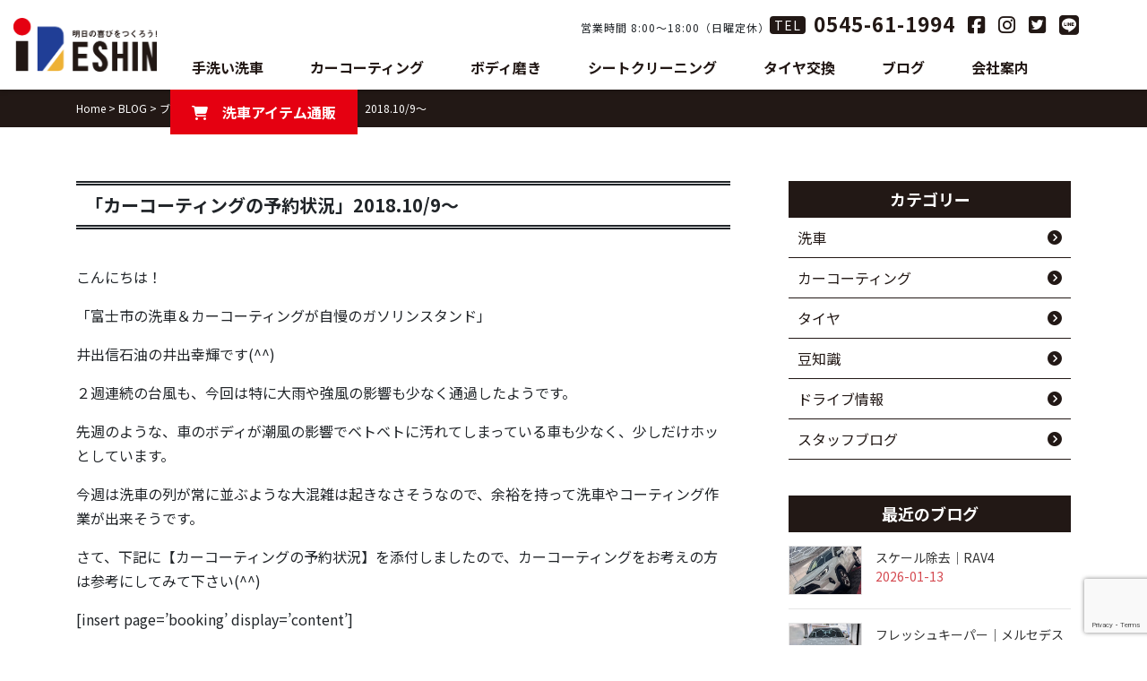

--- FILE ---
content_type: text/html; charset=UTF-8
request_url: https://ideshin.com/3327/
body_size: 27724
content:
<!DOCTYPE html>
<html lang="ja">
<head>
<meta charset="UTF-8">
<meta name="viewport" content="width=device-width, initial-scale=1">
<script type="text/javascript">
    (function(c,l,a,r,i,t,y){
        c[a]=c[a]||function(){(c[a].q=c[a].q||[]).push(arguments)};
        t=l.createElement(r);t.async=1;t.src="https://www.clarity.ms/tag/"+i;
        y=l.getElementsByTagName(r)[0];y.parentNode.insertBefore(t,y);
    })(window, document, "clarity", "script", "j11y3bk0zr");
</script>
<script data-cfasync="false" data-no-defer="1" data-no-minify="1" data-no-optimize="1">var ewww_webp_supported=!1;function check_webp_feature(A,e){var w;e=void 0!==e?e:function(){},ewww_webp_supported?e(ewww_webp_supported):((w=new Image).onload=function(){ewww_webp_supported=0<w.width&&0<w.height,e&&e(ewww_webp_supported)},w.onerror=function(){e&&e(!1)},w.src="data:image/webp;base64,"+{alpha:"UklGRkoAAABXRUJQVlA4WAoAAAAQAAAAAAAAAAAAQUxQSAwAAAARBxAR/Q9ERP8DAABWUDggGAAAABQBAJ0BKgEAAQAAAP4AAA3AAP7mtQAAAA=="}[A])}check_webp_feature("alpha");</script><script data-cfasync="false" data-no-defer="1" data-no-minify="1" data-no-optimize="1">var Arrive=function(c,w){"use strict";if(c.MutationObserver&&"undefined"!=typeof HTMLElement){var r,a=0,u=(r=HTMLElement.prototype.matches||HTMLElement.prototype.webkitMatchesSelector||HTMLElement.prototype.mozMatchesSelector||HTMLElement.prototype.msMatchesSelector,{matchesSelector:function(e,t){return e instanceof HTMLElement&&r.call(e,t)},addMethod:function(e,t,r){var a=e[t];e[t]=function(){return r.length==arguments.length?r.apply(this,arguments):"function"==typeof a?a.apply(this,arguments):void 0}},callCallbacks:function(e,t){t&&t.options.onceOnly&&1==t.firedElems.length&&(e=[e[0]]);for(var r,a=0;r=e[a];a++)r&&r.callback&&r.callback.call(r.elem,r.elem);t&&t.options.onceOnly&&1==t.firedElems.length&&t.me.unbindEventWithSelectorAndCallback.call(t.target,t.selector,t.callback)},checkChildNodesRecursively:function(e,t,r,a){for(var i,n=0;i=e[n];n++)r(i,t,a)&&a.push({callback:t.callback,elem:i}),0<i.childNodes.length&&u.checkChildNodesRecursively(i.childNodes,t,r,a)},mergeArrays:function(e,t){var r,a={};for(r in e)e.hasOwnProperty(r)&&(a[r]=e[r]);for(r in t)t.hasOwnProperty(r)&&(a[r]=t[r]);return a},toElementsArray:function(e){return e=void 0!==e&&("number"!=typeof e.length||e===c)?[e]:e}}),e=(l.prototype.addEvent=function(e,t,r,a){a={target:e,selector:t,options:r,callback:a,firedElems:[]};return this._beforeAdding&&this._beforeAdding(a),this._eventsBucket.push(a),a},l.prototype.removeEvent=function(e){for(var t,r=this._eventsBucket.length-1;t=this._eventsBucket[r];r--)e(t)&&(this._beforeRemoving&&this._beforeRemoving(t),(t=this._eventsBucket.splice(r,1))&&t.length&&(t[0].callback=null))},l.prototype.beforeAdding=function(e){this._beforeAdding=e},l.prototype.beforeRemoving=function(e){this._beforeRemoving=e},l),t=function(i,n){var o=new e,l=this,s={fireOnAttributesModification:!1};return o.beforeAdding(function(t){var e=t.target;e!==c.document&&e!==c||(e=document.getElementsByTagName("html")[0]);var r=new MutationObserver(function(e){n.call(this,e,t)}),a=i(t.options);r.observe(e,a),t.observer=r,t.me=l}),o.beforeRemoving(function(e){e.observer.disconnect()}),this.bindEvent=function(e,t,r){t=u.mergeArrays(s,t);for(var a=u.toElementsArray(this),i=0;i<a.length;i++)o.addEvent(a[i],e,t,r)},this.unbindEvent=function(){var r=u.toElementsArray(this);o.removeEvent(function(e){for(var t=0;t<r.length;t++)if(this===w||e.target===r[t])return!0;return!1})},this.unbindEventWithSelectorOrCallback=function(r){var a=u.toElementsArray(this),i=r,e="function"==typeof r?function(e){for(var t=0;t<a.length;t++)if((this===w||e.target===a[t])&&e.callback===i)return!0;return!1}:function(e){for(var t=0;t<a.length;t++)if((this===w||e.target===a[t])&&e.selector===r)return!0;return!1};o.removeEvent(e)},this.unbindEventWithSelectorAndCallback=function(r,a){var i=u.toElementsArray(this);o.removeEvent(function(e){for(var t=0;t<i.length;t++)if((this===w||e.target===i[t])&&e.selector===r&&e.callback===a)return!0;return!1})},this},i=new function(){var s={fireOnAttributesModification:!1,onceOnly:!1,existing:!1};function n(e,t,r){return!(!u.matchesSelector(e,t.selector)||(e._id===w&&(e._id=a++),-1!=t.firedElems.indexOf(e._id)))&&(t.firedElems.push(e._id),!0)}var c=(i=new t(function(e){var t={attributes:!1,childList:!0,subtree:!0};return e.fireOnAttributesModification&&(t.attributes=!0),t},function(e,i){e.forEach(function(e){var t=e.addedNodes,r=e.target,a=[];null!==t&&0<t.length?u.checkChildNodesRecursively(t,i,n,a):"attributes"===e.type&&n(r,i)&&a.push({callback:i.callback,elem:r}),u.callCallbacks(a,i)})})).bindEvent;return i.bindEvent=function(e,t,r){t=void 0===r?(r=t,s):u.mergeArrays(s,t);var a=u.toElementsArray(this);if(t.existing){for(var i=[],n=0;n<a.length;n++)for(var o=a[n].querySelectorAll(e),l=0;l<o.length;l++)i.push({callback:r,elem:o[l]});if(t.onceOnly&&i.length)return r.call(i[0].elem,i[0].elem);setTimeout(u.callCallbacks,1,i)}c.call(this,e,t,r)},i},o=new function(){var a={};function i(e,t){return u.matchesSelector(e,t.selector)}var n=(o=new t(function(){return{childList:!0,subtree:!0}},function(e,r){e.forEach(function(e){var t=e.removedNodes,e=[];null!==t&&0<t.length&&u.checkChildNodesRecursively(t,r,i,e),u.callCallbacks(e,r)})})).bindEvent;return o.bindEvent=function(e,t,r){t=void 0===r?(r=t,a):u.mergeArrays(a,t),n.call(this,e,t,r)},o};d(HTMLElement.prototype),d(NodeList.prototype),d(HTMLCollection.prototype),d(HTMLDocument.prototype),d(Window.prototype);var n={};return s(i,n,"unbindAllArrive"),s(o,n,"unbindAllLeave"),n}function l(){this._eventsBucket=[],this._beforeAdding=null,this._beforeRemoving=null}function s(e,t,r){u.addMethod(t,r,e.unbindEvent),u.addMethod(t,r,e.unbindEventWithSelectorOrCallback),u.addMethod(t,r,e.unbindEventWithSelectorAndCallback)}function d(e){e.arrive=i.bindEvent,s(i,e,"unbindArrive"),e.leave=o.bindEvent,s(o,e,"unbindLeave")}}(window,void 0),ewww_webp_supported=!1;function check_webp_feature(e,t){var r;ewww_webp_supported?t(ewww_webp_supported):((r=new Image).onload=function(){ewww_webp_supported=0<r.width&&0<r.height,t(ewww_webp_supported)},r.onerror=function(){t(!1)},r.src="data:image/webp;base64,"+{alpha:"UklGRkoAAABXRUJQVlA4WAoAAAAQAAAAAAAAAAAAQUxQSAwAAAARBxAR/Q9ERP8DAABWUDggGAAAABQBAJ0BKgEAAQAAAP4AAA3AAP7mtQAAAA==",animation:"UklGRlIAAABXRUJQVlA4WAoAAAASAAAAAAAAAAAAQU5JTQYAAAD/////AABBTk1GJgAAAAAAAAAAAAAAAAAAAGQAAABWUDhMDQAAAC8AAAAQBxAREYiI/gcA"}[e])}function ewwwLoadImages(e){if(e){for(var t=document.querySelectorAll(".batch-image img, .image-wrapper a, .ngg-pro-masonry-item a, .ngg-galleria-offscreen-seo-wrapper a"),r=0,a=t.length;r<a;r++)ewwwAttr(t[r],"data-src",t[r].getAttribute("data-webp")),ewwwAttr(t[r],"data-thumbnail",t[r].getAttribute("data-webp-thumbnail"));for(var i=document.querySelectorAll("div.woocommerce-product-gallery__image"),r=0,a=i.length;r<a;r++)ewwwAttr(i[r],"data-thumb",i[r].getAttribute("data-webp-thumb"))}for(var n=document.querySelectorAll("video"),r=0,a=n.length;r<a;r++)ewwwAttr(n[r],"poster",e?n[r].getAttribute("data-poster-webp"):n[r].getAttribute("data-poster-image"));for(var o,l=document.querySelectorAll("img.ewww_webp_lazy_load"),r=0,a=l.length;r<a;r++)e&&(ewwwAttr(l[r],"data-lazy-srcset",l[r].getAttribute("data-lazy-srcset-webp")),ewwwAttr(l[r],"data-srcset",l[r].getAttribute("data-srcset-webp")),ewwwAttr(l[r],"data-lazy-src",l[r].getAttribute("data-lazy-src-webp")),ewwwAttr(l[r],"data-src",l[r].getAttribute("data-src-webp")),ewwwAttr(l[r],"data-orig-file",l[r].getAttribute("data-webp-orig-file")),ewwwAttr(l[r],"data-medium-file",l[r].getAttribute("data-webp-medium-file")),ewwwAttr(l[r],"data-large-file",l[r].getAttribute("data-webp-large-file")),null!=(o=l[r].getAttribute("srcset"))&&!1!==o&&o.includes("R0lGOD")&&ewwwAttr(l[r],"src",l[r].getAttribute("data-lazy-src-webp"))),l[r].className=l[r].className.replace(/\bewww_webp_lazy_load\b/,"");for(var s=document.querySelectorAll(".ewww_webp"),r=0,a=s.length;r<a;r++)e?(ewwwAttr(s[r],"srcset",s[r].getAttribute("data-srcset-webp")),ewwwAttr(s[r],"src",s[r].getAttribute("data-src-webp")),ewwwAttr(s[r],"data-orig-file",s[r].getAttribute("data-webp-orig-file")),ewwwAttr(s[r],"data-medium-file",s[r].getAttribute("data-webp-medium-file")),ewwwAttr(s[r],"data-large-file",s[r].getAttribute("data-webp-large-file")),ewwwAttr(s[r],"data-large_image",s[r].getAttribute("data-webp-large_image")),ewwwAttr(s[r],"data-src",s[r].getAttribute("data-webp-src"))):(ewwwAttr(s[r],"srcset",s[r].getAttribute("data-srcset-img")),ewwwAttr(s[r],"src",s[r].getAttribute("data-src-img"))),s[r].className=s[r].className.replace(/\bewww_webp\b/,"ewww_webp_loaded");window.jQuery&&jQuery.fn.isotope&&jQuery.fn.imagesLoaded&&(jQuery(".fusion-posts-container-infinite").imagesLoaded(function(){jQuery(".fusion-posts-container-infinite").hasClass("isotope")&&jQuery(".fusion-posts-container-infinite").isotope()}),jQuery(".fusion-portfolio:not(.fusion-recent-works) .fusion-portfolio-wrapper").imagesLoaded(function(){jQuery(".fusion-portfolio:not(.fusion-recent-works) .fusion-portfolio-wrapper").isotope()}))}function ewwwWebPInit(e){ewwwLoadImages(e),ewwwNggLoadGalleries(e),document.arrive(".ewww_webp",function(){ewwwLoadImages(e)}),document.arrive(".ewww_webp_lazy_load",function(){ewwwLoadImages(e)}),document.arrive("videos",function(){ewwwLoadImages(e)}),"loading"==document.readyState?document.addEventListener("DOMContentLoaded",ewwwJSONParserInit):("undefined"!=typeof galleries&&ewwwNggParseGalleries(e),ewwwWooParseVariations(e))}function ewwwAttr(e,t,r){null!=r&&!1!==r&&e.setAttribute(t,r)}function ewwwJSONParserInit(){"undefined"!=typeof galleries&&check_webp_feature("alpha",ewwwNggParseGalleries),check_webp_feature("alpha",ewwwWooParseVariations)}function ewwwWooParseVariations(e){if(e)for(var t=document.querySelectorAll("form.variations_form"),r=0,a=t.length;r<a;r++){var i=t[r].getAttribute("data-product_variations"),n=!1;try{for(var o in i=JSON.parse(i))void 0!==i[o]&&void 0!==i[o].image&&(void 0!==i[o].image.src_webp&&(i[o].image.src=i[o].image.src_webp,n=!0),void 0!==i[o].image.srcset_webp&&(i[o].image.srcset=i[o].image.srcset_webp,n=!0),void 0!==i[o].image.full_src_webp&&(i[o].image.full_src=i[o].image.full_src_webp,n=!0),void 0!==i[o].image.gallery_thumbnail_src_webp&&(i[o].image.gallery_thumbnail_src=i[o].image.gallery_thumbnail_src_webp,n=!0),void 0!==i[o].image.thumb_src_webp&&(i[o].image.thumb_src=i[o].image.thumb_src_webp,n=!0));n&&ewwwAttr(t[r],"data-product_variations",JSON.stringify(i))}catch(e){}}}function ewwwNggParseGalleries(e){if(e)for(var t in galleries){var r=galleries[t];galleries[t].images_list=ewwwNggParseImageList(r.images_list)}}function ewwwNggLoadGalleries(e){e&&document.addEventListener("ngg.galleria.themeadded",function(e,t){window.ngg_galleria._create_backup=window.ngg_galleria.create,window.ngg_galleria.create=function(e,t){var r=$(e).data("id");return galleries["gallery_"+r].images_list=ewwwNggParseImageList(galleries["gallery_"+r].images_list),window.ngg_galleria._create_backup(e,t)}})}function ewwwNggParseImageList(e){for(var t in e){var r=e[t];if(void 0!==r["image-webp"]&&(e[t].image=r["image-webp"],delete e[t]["image-webp"]),void 0!==r["thumb-webp"]&&(e[t].thumb=r["thumb-webp"],delete e[t]["thumb-webp"]),void 0!==r.full_image_webp&&(e[t].full_image=r.full_image_webp,delete e[t].full_image_webp),void 0!==r.srcsets)for(var a in r.srcsets)nggSrcset=r.srcsets[a],void 0!==r.srcsets[a+"-webp"]&&(e[t].srcsets[a]=r.srcsets[a+"-webp"],delete e[t].srcsets[a+"-webp"]);if(void 0!==r.full_srcsets)for(var i in r.full_srcsets)nggFSrcset=r.full_srcsets[i],void 0!==r.full_srcsets[i+"-webp"]&&(e[t].full_srcsets[i]=r.full_srcsets[i+"-webp"],delete e[t].full_srcsets[i+"-webp"])}return e}check_webp_feature("alpha",ewwwWebPInit);</script>
<meta name='robots' content='index, follow, max-image-preview:large, max-snippet:-1, max-video-preview:-1' />
	<style>img:is([sizes="auto" i], [sizes^="auto," i]) { contain-intrinsic-size: 3000px 1500px }</style>
	
	<!-- This site is optimized with the Yoast SEO plugin v26.2 - https://yoast.com/wordpress/plugins/seo/ -->
	<title>「カーコーティングの予約状況」2018.10/9～ - 井出信石油株式会社【富士市の洗車・コーティング・タイヤ交換が自慢のガソリンスタンド】</title>
	<link rel="canonical" href="https://ideshin.com/3327/" />
	<meta property="og:locale" content="ja_JP" />
	<meta property="og:type" content="article" />
	<meta property="og:title" content="「カーコーティングの予約状況」2018.10/9～ - 井出信石油株式会社【富士市の洗車・コーティング・タイヤ交換が自慢のガソリンスタンド】" />
	<meta property="og:description" content="こんにちは！ 「富士市の洗車＆カーコーティングが自慢のガソリンスタンド」 井出信石油の井出幸輝です(^^) ２週連続の台風も、今回は特に大雨や強風の影響も少なく通過したようです。 先週のような、車のボディが潮風の影響でベ…" />
	<meta property="og:url" content="https://ideshin.com/3327/" />
	<meta property="og:site_name" content="井出信石油株式会社【富士市の洗車・コーティング・タイヤ交換が自慢のガソリンスタンド】" />
	<meta property="article:publisher" content="https://www.facebook.com/ideshin.oil" />
	<meta property="article:published_time" content="2018-10-08T22:12:18+00:00" />
	<meta name="author" content="kouki" />
	<meta name="twitter:card" content="summary_large_image" />
	<meta name="twitter:creator" content="@ideshin_oil" />
	<meta name="twitter:site" content="@ideshin_oil" />
	<meta name="twitter:label1" content="執筆者" />
	<meta name="twitter:data1" content="kouki" />
	<script type="application/ld+json" class="yoast-schema-graph">{"@context":"https://schema.org","@graph":[{"@type":"Article","@id":"https://ideshin.com/3327/#article","isPartOf":{"@id":"https://ideshin.com/3327/"},"author":{"name":"kouki","@id":"https://ideshin.com/#/schema/person/10d9df97a65b61aca2c9b470719fa971"},"headline":"「カーコーティングの予約状況」2018.10/9～","datePublished":"2018-10-08T22:12:18+00:00","mainEntityOfPage":{"@id":"https://ideshin.com/3327/"},"wordCount":5,"publisher":{"@id":"https://ideshin.com/#organization"},"articleSection":["ブログ"],"inLanguage":"ja"},{"@type":"WebPage","@id":"https://ideshin.com/3327/","url":"https://ideshin.com/3327/","name":"「カーコーティングの予約状況」2018.10/9～ - 井出信石油株式会社【富士市の洗車・コーティング・タイヤ交換が自慢のガソリンスタンド】","isPartOf":{"@id":"https://ideshin.com/#website"},"datePublished":"2018-10-08T22:12:18+00:00","breadcrumb":{"@id":"https://ideshin.com/3327/#breadcrumb"},"inLanguage":"ja","potentialAction":[{"@type":"ReadAction","target":["https://ideshin.com/3327/"]}]},{"@type":"BreadcrumbList","@id":"https://ideshin.com/3327/#breadcrumb","itemListElement":[{"@type":"ListItem","position":1,"name":"ホーム","item":"https://ideshin.com/"},{"@type":"ListItem","position":2,"name":"BLOG","item":"https://ideshin.com/blog/"},{"@type":"ListItem","position":3,"name":"「カーコーティングの予約状況」2018.10/9～"}]},{"@type":"WebSite","@id":"https://ideshin.com/#website","url":"https://ideshin.com/","name":"井出信石油株式会社【富士市の洗車とカーコーティングが自慢のガソリンスタンド】","description":"洗車・コーティング・タイヤ交換はお任せください！","publisher":{"@id":"https://ideshin.com/#organization"},"potentialAction":[{"@type":"SearchAction","target":{"@type":"EntryPoint","urlTemplate":"https://ideshin.com/?s={search_term_string}"},"query-input":{"@type":"PropertyValueSpecification","valueRequired":true,"valueName":"search_term_string"}}],"inLanguage":"ja"},{"@type":"Organization","@id":"https://ideshin.com/#organization","name":"井出信石油株式会社","url":"https://ideshin.com/","logo":{"@type":"ImageObject","inLanguage":"ja","@id":"https://ideshin.com/#/schema/logo/image/","url":"https://ideshin.com/wp-content/uploads/2020/04/IDESHINOIL_Logo.png","contentUrl":"https://ideshin.com/wp-content/uploads/2020/04/IDESHINOIL_Logo.png","width":1331,"height":500,"caption":"井出信石油株式会社"},"image":{"@id":"https://ideshin.com/#/schema/logo/image/"},"sameAs":["https://www.facebook.com/ideshin.oil","https://x.com/ideshin_oil","https://www.instagram.com/ideshin.oil/"]},{"@type":"Person","@id":"https://ideshin.com/#/schema/person/10d9df97a65b61aca2c9b470719fa971","name":"kouki","image":{"@type":"ImageObject","inLanguage":"ja","@id":"https://ideshin.com/#/schema/person/image/","url":"https://secure.gravatar.com/avatar/b34b2f6cb202fe3285fffd0d535f32b04f71f66996e60ad381d36ca128f576d0?s=96&d=mm&r=g","contentUrl":"https://secure.gravatar.com/avatar/b34b2f6cb202fe3285fffd0d535f32b04f71f66996e60ad381d36ca128f576d0?s=96&d=mm&r=g","caption":"kouki"},"url":"https://ideshin.com/author/kouki/"}]}</script>
	<!-- / Yoast SEO plugin. -->


<link rel='dns-prefetch' href='//ajax.googleapis.com' />
<link rel='dns-prefetch' href='//stats.wp.com' />
<link rel='dns-prefetch' href='//stackpath.bootstrapcdn.com' />
<link rel='dns-prefetch' href='//fonts.googleapis.com' />
<link rel='dns-prefetch' href='//v0.wordpress.com' />
<link rel="alternate" type="application/rss+xml" title="井出信石油株式会社【富士市の洗車・コーティング・タイヤ交換が自慢のガソリンスタンド】 &raquo; フィード" href="https://ideshin.com/feed/" />
<link rel="alternate" type="application/rss+xml" title="井出信石油株式会社【富士市の洗車・コーティング・タイヤ交換が自慢のガソリンスタンド】 &raquo; コメントフィード" href="https://ideshin.com/comments/feed/" />
<link rel="alternate" type="application/rss+xml" title="井出信石油株式会社【富士市の洗車・コーティング・タイヤ交換が自慢のガソリンスタンド】 &raquo; 「カーコーティングの予約状況」2018.10/9～ のコメントのフィード" href="https://ideshin.com/3327/feed/" />
<script type="text/javascript">
/* <![CDATA[ */
window._wpemojiSettings = {"baseUrl":"https:\/\/s.w.org\/images\/core\/emoji\/16.0.1\/72x72\/","ext":".png","svgUrl":"https:\/\/s.w.org\/images\/core\/emoji\/16.0.1\/svg\/","svgExt":".svg","source":{"concatemoji":"https:\/\/ideshin.com\/wp-includes\/js\/wp-emoji-release.min.js?ver=6.8.3"}};
/*! This file is auto-generated */
!function(s,n){var o,i,e;function c(e){try{var t={supportTests:e,timestamp:(new Date).valueOf()};sessionStorage.setItem(o,JSON.stringify(t))}catch(e){}}function p(e,t,n){e.clearRect(0,0,e.canvas.width,e.canvas.height),e.fillText(t,0,0);var t=new Uint32Array(e.getImageData(0,0,e.canvas.width,e.canvas.height).data),a=(e.clearRect(0,0,e.canvas.width,e.canvas.height),e.fillText(n,0,0),new Uint32Array(e.getImageData(0,0,e.canvas.width,e.canvas.height).data));return t.every(function(e,t){return e===a[t]})}function u(e,t){e.clearRect(0,0,e.canvas.width,e.canvas.height),e.fillText(t,0,0);for(var n=e.getImageData(16,16,1,1),a=0;a<n.data.length;a++)if(0!==n.data[a])return!1;return!0}function f(e,t,n,a){switch(t){case"flag":return n(e,"\ud83c\udff3\ufe0f\u200d\u26a7\ufe0f","\ud83c\udff3\ufe0f\u200b\u26a7\ufe0f")?!1:!n(e,"\ud83c\udde8\ud83c\uddf6","\ud83c\udde8\u200b\ud83c\uddf6")&&!n(e,"\ud83c\udff4\udb40\udc67\udb40\udc62\udb40\udc65\udb40\udc6e\udb40\udc67\udb40\udc7f","\ud83c\udff4\u200b\udb40\udc67\u200b\udb40\udc62\u200b\udb40\udc65\u200b\udb40\udc6e\u200b\udb40\udc67\u200b\udb40\udc7f");case"emoji":return!a(e,"\ud83e\udedf")}return!1}function g(e,t,n,a){var r="undefined"!=typeof WorkerGlobalScope&&self instanceof WorkerGlobalScope?new OffscreenCanvas(300,150):s.createElement("canvas"),o=r.getContext("2d",{willReadFrequently:!0}),i=(o.textBaseline="top",o.font="600 32px Arial",{});return e.forEach(function(e){i[e]=t(o,e,n,a)}),i}function t(e){var t=s.createElement("script");t.src=e,t.defer=!0,s.head.appendChild(t)}"undefined"!=typeof Promise&&(o="wpEmojiSettingsSupports",i=["flag","emoji"],n.supports={everything:!0,everythingExceptFlag:!0},e=new Promise(function(e){s.addEventListener("DOMContentLoaded",e,{once:!0})}),new Promise(function(t){var n=function(){try{var e=JSON.parse(sessionStorage.getItem(o));if("object"==typeof e&&"number"==typeof e.timestamp&&(new Date).valueOf()<e.timestamp+604800&&"object"==typeof e.supportTests)return e.supportTests}catch(e){}return null}();if(!n){if("undefined"!=typeof Worker&&"undefined"!=typeof OffscreenCanvas&&"undefined"!=typeof URL&&URL.createObjectURL&&"undefined"!=typeof Blob)try{var e="postMessage("+g.toString()+"("+[JSON.stringify(i),f.toString(),p.toString(),u.toString()].join(",")+"));",a=new Blob([e],{type:"text/javascript"}),r=new Worker(URL.createObjectURL(a),{name:"wpTestEmojiSupports"});return void(r.onmessage=function(e){c(n=e.data),r.terminate(),t(n)})}catch(e){}c(n=g(i,f,p,u))}t(n)}).then(function(e){for(var t in e)n.supports[t]=e[t],n.supports.everything=n.supports.everything&&n.supports[t],"flag"!==t&&(n.supports.everythingExceptFlag=n.supports.everythingExceptFlag&&n.supports[t]);n.supports.everythingExceptFlag=n.supports.everythingExceptFlag&&!n.supports.flag,n.DOMReady=!1,n.readyCallback=function(){n.DOMReady=!0}}).then(function(){return e}).then(function(){var e;n.supports.everything||(n.readyCallback(),(e=n.source||{}).concatemoji?t(e.concatemoji):e.wpemoji&&e.twemoji&&(t(e.twemoji),t(e.wpemoji)))}))}((window,document),window._wpemojiSettings);
/* ]]> */
</script>
<link rel='stylesheet' id='embed-pdf-viewer-css' href='https://ideshin.com/wp-content/plugins/embed-pdf-viewer/css/embed-pdf-viewer.css?ver=2.4.6' type='text/css' media='screen' />
<link rel='stylesheet' id='sbi_styles-css' href='https://ideshin.com/wp-content/plugins/instagram-feed/css/sbi-styles.min.css?ver=6.9.1' type='text/css' media='all' />
<link rel='stylesheet' id='vkExUnit_common_style-css' href='https://ideshin.com/wp-content/plugins/vk-all-in-one-expansion-unit/assets/css/vkExUnit_style.css?ver=9.112.1.1' type='text/css' media='all' />
<style id='vkExUnit_common_style-inline-css' type='text/css'>
:root {--ver_page_top_button_url:url(https://ideshin.com/wp-content/plugins/vk-all-in-one-expansion-unit/assets/images/to-top-btn-icon.svg);}@font-face {font-weight: normal;font-style: normal;font-family: "vk_sns";src: url("https://ideshin.com/wp-content/plugins/vk-all-in-one-expansion-unit/inc/sns/icons/fonts/vk_sns.eot?-bq20cj");src: url("https://ideshin.com/wp-content/plugins/vk-all-in-one-expansion-unit/inc/sns/icons/fonts/vk_sns.eot?#iefix-bq20cj") format("embedded-opentype"),url("https://ideshin.com/wp-content/plugins/vk-all-in-one-expansion-unit/inc/sns/icons/fonts/vk_sns.woff?-bq20cj") format("woff"),url("https://ideshin.com/wp-content/plugins/vk-all-in-one-expansion-unit/inc/sns/icons/fonts/vk_sns.ttf?-bq20cj") format("truetype"),url("https://ideshin.com/wp-content/plugins/vk-all-in-one-expansion-unit/inc/sns/icons/fonts/vk_sns.svg?-bq20cj#vk_sns") format("svg");}
.veu_promotion-alert__content--text {border: 1px solid rgba(0,0,0,0.125);padding: 0.5em 1em;border-radius: var(--vk-size-radius);margin-bottom: var(--vk-margin-block-bottom);font-size: 0.875rem;}/* Alert Content部分に段落タグを入れた場合に最後の段落の余白を0にする */.veu_promotion-alert__content--text p:last-of-type{margin-bottom:0;margin-top: 0;}
</style>
<style id='wp-emoji-styles-inline-css' type='text/css'>

	img.wp-smiley, img.emoji {
		display: inline !important;
		border: none !important;
		box-shadow: none !important;
		height: 1em !important;
		width: 1em !important;
		margin: 0 0.07em !important;
		vertical-align: -0.1em !important;
		background: none !important;
		padding: 0 !important;
	}
</style>
<link rel='stylesheet' id='wp-block-library-css' href='https://ideshin.com/wp-includes/css/dist/block-library/style.min.css?ver=6.8.3' type='text/css' media='all' />
<style id='wp-block-library-inline-css' type='text/css'>
/* VK Color Palettes */
</style>
<style id='classic-theme-styles-inline-css' type='text/css'>
/*! This file is auto-generated */
.wp-block-button__link{color:#fff;background-color:#32373c;border-radius:9999px;box-shadow:none;text-decoration:none;padding:calc(.667em + 2px) calc(1.333em + 2px);font-size:1.125em}.wp-block-file__button{background:#32373c;color:#fff;text-decoration:none}
</style>
<link rel='stylesheet' id='html5-player-vimeo-style-css' href='https://ideshin.com/wp-content/plugins/html5-video-player/build/blocks/view.css?ver=6.8.3' type='text/css' media='all' />
<style id='pdfemb-pdf-embedder-viewer-style-inline-css' type='text/css'>
.wp-block-pdfemb-pdf-embedder-viewer{max-width:none}

</style>
<link rel='stylesheet' id='mediaelement-css' href='https://ideshin.com/wp-includes/js/mediaelement/mediaelementplayer-legacy.min.css?ver=4.2.17' type='text/css' media='all' />
<link rel='stylesheet' id='wp-mediaelement-css' href='https://ideshin.com/wp-includes/js/mediaelement/wp-mediaelement.min.css?ver=6.8.3' type='text/css' media='all' />
<style id='jetpack-sharing-buttons-style-inline-css' type='text/css'>
.jetpack-sharing-buttons__services-list{display:flex;flex-direction:row;flex-wrap:wrap;gap:0;list-style-type:none;margin:5px;padding:0}.jetpack-sharing-buttons__services-list.has-small-icon-size{font-size:12px}.jetpack-sharing-buttons__services-list.has-normal-icon-size{font-size:16px}.jetpack-sharing-buttons__services-list.has-large-icon-size{font-size:24px}.jetpack-sharing-buttons__services-list.has-huge-icon-size{font-size:36px}@media print{.jetpack-sharing-buttons__services-list{display:none!important}}.editor-styles-wrapper .wp-block-jetpack-sharing-buttons{gap:0;padding-inline-start:0}ul.jetpack-sharing-buttons__services-list.has-background{padding:1.25em 2.375em}
</style>
<link rel='stylesheet' id='vk-components-style-css' href='https://ideshin.com/wp-content/plugins/vk-blocks/vendor/vektor-inc/vk-component/src//assets/css/vk-components.css?ver=1.6.5' type='text/css' media='all' />
<style id='global-styles-inline-css' type='text/css'>
:root{--wp--preset--aspect-ratio--square: 1;--wp--preset--aspect-ratio--4-3: 4/3;--wp--preset--aspect-ratio--3-4: 3/4;--wp--preset--aspect-ratio--3-2: 3/2;--wp--preset--aspect-ratio--2-3: 2/3;--wp--preset--aspect-ratio--16-9: 16/9;--wp--preset--aspect-ratio--9-16: 9/16;--wp--preset--color--black: #000000;--wp--preset--color--cyan-bluish-gray: #abb8c3;--wp--preset--color--white: #ffffff;--wp--preset--color--pale-pink: #f78da7;--wp--preset--color--vivid-red: #cf2e2e;--wp--preset--color--luminous-vivid-orange: #ff6900;--wp--preset--color--luminous-vivid-amber: #fcb900;--wp--preset--color--light-green-cyan: #7bdcb5;--wp--preset--color--vivid-green-cyan: #00d084;--wp--preset--color--pale-cyan-blue: #8ed1fc;--wp--preset--color--vivid-cyan-blue: #0693e3;--wp--preset--color--vivid-purple: #9b51e0;--wp--preset--gradient--vivid-cyan-blue-to-vivid-purple: linear-gradient(135deg,rgba(6,147,227,1) 0%,rgb(155,81,224) 100%);--wp--preset--gradient--light-green-cyan-to-vivid-green-cyan: linear-gradient(135deg,rgb(122,220,180) 0%,rgb(0,208,130) 100%);--wp--preset--gradient--luminous-vivid-amber-to-luminous-vivid-orange: linear-gradient(135deg,rgba(252,185,0,1) 0%,rgba(255,105,0,1) 100%);--wp--preset--gradient--luminous-vivid-orange-to-vivid-red: linear-gradient(135deg,rgba(255,105,0,1) 0%,rgb(207,46,46) 100%);--wp--preset--gradient--very-light-gray-to-cyan-bluish-gray: linear-gradient(135deg,rgb(238,238,238) 0%,rgb(169,184,195) 100%);--wp--preset--gradient--cool-to-warm-spectrum: linear-gradient(135deg,rgb(74,234,220) 0%,rgb(151,120,209) 20%,rgb(207,42,186) 40%,rgb(238,44,130) 60%,rgb(251,105,98) 80%,rgb(254,248,76) 100%);--wp--preset--gradient--blush-light-purple: linear-gradient(135deg,rgb(255,206,236) 0%,rgb(152,150,240) 100%);--wp--preset--gradient--blush-bordeaux: linear-gradient(135deg,rgb(254,205,165) 0%,rgb(254,45,45) 50%,rgb(107,0,62) 100%);--wp--preset--gradient--luminous-dusk: linear-gradient(135deg,rgb(255,203,112) 0%,rgb(199,81,192) 50%,rgb(65,88,208) 100%);--wp--preset--gradient--pale-ocean: linear-gradient(135deg,rgb(255,245,203) 0%,rgb(182,227,212) 50%,rgb(51,167,181) 100%);--wp--preset--gradient--electric-grass: linear-gradient(135deg,rgb(202,248,128) 0%,rgb(113,206,126) 100%);--wp--preset--gradient--midnight: linear-gradient(135deg,rgb(2,3,129) 0%,rgb(40,116,252) 100%);--wp--preset--font-size--small: 13px;--wp--preset--font-size--medium: 20px;--wp--preset--font-size--large: 36px;--wp--preset--font-size--x-large: 42px;--wp--preset--spacing--20: 0.44rem;--wp--preset--spacing--30: 0.67rem;--wp--preset--spacing--40: 1rem;--wp--preset--spacing--50: 1.5rem;--wp--preset--spacing--60: 2.25rem;--wp--preset--spacing--70: 3.38rem;--wp--preset--spacing--80: 5.06rem;--wp--preset--shadow--natural: 6px 6px 9px rgba(0, 0, 0, 0.2);--wp--preset--shadow--deep: 12px 12px 50px rgba(0, 0, 0, 0.4);--wp--preset--shadow--sharp: 6px 6px 0px rgba(0, 0, 0, 0.2);--wp--preset--shadow--outlined: 6px 6px 0px -3px rgba(255, 255, 255, 1), 6px 6px rgba(0, 0, 0, 1);--wp--preset--shadow--crisp: 6px 6px 0px rgba(0, 0, 0, 1);}:where(.is-layout-flex){gap: 0.5em;}:where(.is-layout-grid){gap: 0.5em;}body .is-layout-flex{display: flex;}.is-layout-flex{flex-wrap: wrap;align-items: center;}.is-layout-flex > :is(*, div){margin: 0;}body .is-layout-grid{display: grid;}.is-layout-grid > :is(*, div){margin: 0;}:where(.wp-block-columns.is-layout-flex){gap: 2em;}:where(.wp-block-columns.is-layout-grid){gap: 2em;}:where(.wp-block-post-template.is-layout-flex){gap: 1.25em;}:where(.wp-block-post-template.is-layout-grid){gap: 1.25em;}.has-black-color{color: var(--wp--preset--color--black) !important;}.has-cyan-bluish-gray-color{color: var(--wp--preset--color--cyan-bluish-gray) !important;}.has-white-color{color: var(--wp--preset--color--white) !important;}.has-pale-pink-color{color: var(--wp--preset--color--pale-pink) !important;}.has-vivid-red-color{color: var(--wp--preset--color--vivid-red) !important;}.has-luminous-vivid-orange-color{color: var(--wp--preset--color--luminous-vivid-orange) !important;}.has-luminous-vivid-amber-color{color: var(--wp--preset--color--luminous-vivid-amber) !important;}.has-light-green-cyan-color{color: var(--wp--preset--color--light-green-cyan) !important;}.has-vivid-green-cyan-color{color: var(--wp--preset--color--vivid-green-cyan) !important;}.has-pale-cyan-blue-color{color: var(--wp--preset--color--pale-cyan-blue) !important;}.has-vivid-cyan-blue-color{color: var(--wp--preset--color--vivid-cyan-blue) !important;}.has-vivid-purple-color{color: var(--wp--preset--color--vivid-purple) !important;}.has-black-background-color{background-color: var(--wp--preset--color--black) !important;}.has-cyan-bluish-gray-background-color{background-color: var(--wp--preset--color--cyan-bluish-gray) !important;}.has-white-background-color{background-color: var(--wp--preset--color--white) !important;}.has-pale-pink-background-color{background-color: var(--wp--preset--color--pale-pink) !important;}.has-vivid-red-background-color{background-color: var(--wp--preset--color--vivid-red) !important;}.has-luminous-vivid-orange-background-color{background-color: var(--wp--preset--color--luminous-vivid-orange) !important;}.has-luminous-vivid-amber-background-color{background-color: var(--wp--preset--color--luminous-vivid-amber) !important;}.has-light-green-cyan-background-color{background-color: var(--wp--preset--color--light-green-cyan) !important;}.has-vivid-green-cyan-background-color{background-color: var(--wp--preset--color--vivid-green-cyan) !important;}.has-pale-cyan-blue-background-color{background-color: var(--wp--preset--color--pale-cyan-blue) !important;}.has-vivid-cyan-blue-background-color{background-color: var(--wp--preset--color--vivid-cyan-blue) !important;}.has-vivid-purple-background-color{background-color: var(--wp--preset--color--vivid-purple) !important;}.has-black-border-color{border-color: var(--wp--preset--color--black) !important;}.has-cyan-bluish-gray-border-color{border-color: var(--wp--preset--color--cyan-bluish-gray) !important;}.has-white-border-color{border-color: var(--wp--preset--color--white) !important;}.has-pale-pink-border-color{border-color: var(--wp--preset--color--pale-pink) !important;}.has-vivid-red-border-color{border-color: var(--wp--preset--color--vivid-red) !important;}.has-luminous-vivid-orange-border-color{border-color: var(--wp--preset--color--luminous-vivid-orange) !important;}.has-luminous-vivid-amber-border-color{border-color: var(--wp--preset--color--luminous-vivid-amber) !important;}.has-light-green-cyan-border-color{border-color: var(--wp--preset--color--light-green-cyan) !important;}.has-vivid-green-cyan-border-color{border-color: var(--wp--preset--color--vivid-green-cyan) !important;}.has-pale-cyan-blue-border-color{border-color: var(--wp--preset--color--pale-cyan-blue) !important;}.has-vivid-cyan-blue-border-color{border-color: var(--wp--preset--color--vivid-cyan-blue) !important;}.has-vivid-purple-border-color{border-color: var(--wp--preset--color--vivid-purple) !important;}.has-vivid-cyan-blue-to-vivid-purple-gradient-background{background: var(--wp--preset--gradient--vivid-cyan-blue-to-vivid-purple) !important;}.has-light-green-cyan-to-vivid-green-cyan-gradient-background{background: var(--wp--preset--gradient--light-green-cyan-to-vivid-green-cyan) !important;}.has-luminous-vivid-amber-to-luminous-vivid-orange-gradient-background{background: var(--wp--preset--gradient--luminous-vivid-amber-to-luminous-vivid-orange) !important;}.has-luminous-vivid-orange-to-vivid-red-gradient-background{background: var(--wp--preset--gradient--luminous-vivid-orange-to-vivid-red) !important;}.has-very-light-gray-to-cyan-bluish-gray-gradient-background{background: var(--wp--preset--gradient--very-light-gray-to-cyan-bluish-gray) !important;}.has-cool-to-warm-spectrum-gradient-background{background: var(--wp--preset--gradient--cool-to-warm-spectrum) !important;}.has-blush-light-purple-gradient-background{background: var(--wp--preset--gradient--blush-light-purple) !important;}.has-blush-bordeaux-gradient-background{background: var(--wp--preset--gradient--blush-bordeaux) !important;}.has-luminous-dusk-gradient-background{background: var(--wp--preset--gradient--luminous-dusk) !important;}.has-pale-ocean-gradient-background{background: var(--wp--preset--gradient--pale-ocean) !important;}.has-electric-grass-gradient-background{background: var(--wp--preset--gradient--electric-grass) !important;}.has-midnight-gradient-background{background: var(--wp--preset--gradient--midnight) !important;}.has-small-font-size{font-size: var(--wp--preset--font-size--small) !important;}.has-medium-font-size{font-size: var(--wp--preset--font-size--medium) !important;}.has-large-font-size{font-size: var(--wp--preset--font-size--large) !important;}.has-x-large-font-size{font-size: var(--wp--preset--font-size--x-large) !important;}
:where(.wp-block-post-template.is-layout-flex){gap: 1.25em;}:where(.wp-block-post-template.is-layout-grid){gap: 1.25em;}
:where(.wp-block-columns.is-layout-flex){gap: 2em;}:where(.wp-block-columns.is-layout-grid){gap: 2em;}
:root :where(.wp-block-pullquote){font-size: 1.5em;line-height: 1.6;}
</style>
<link rel='stylesheet' id='contact-form-7-css' href='https://ideshin.com/wp-content/plugins/contact-form-7/includes/css/styles.css?ver=6.1.3' type='text/css' media='all' />
<style id='responsive-menu-inline-css' type='text/css'>
/** This file is major component of this plugin so please don't try to edit here. */
#rmp_menu_trigger-6674 {
  width: 55px;
  height: 55px;
  position: fixed;
  top: 0;
  border-radius: 5px;
  display: none;
  text-decoration: none;
  right: 0;
  background: #221815;
  transition: transform 0.5s, background-color 0.5s;
}
#rmp_menu_trigger-6674:hover, #rmp_menu_trigger-6674:focus {
  background: #221815;
  text-decoration: unset;
}
#rmp_menu_trigger-6674.is-active {
  background: #221815;
}
#rmp_menu_trigger-6674 .rmp-trigger-box {
  width: 25px;
  color: #ffffff;
}
#rmp_menu_trigger-6674 .rmp-trigger-icon-active, #rmp_menu_trigger-6674 .rmp-trigger-text-open {
  display: none;
}
#rmp_menu_trigger-6674.is-active .rmp-trigger-icon-active, #rmp_menu_trigger-6674.is-active .rmp-trigger-text-open {
  display: inline;
}
#rmp_menu_trigger-6674.is-active .rmp-trigger-icon-inactive, #rmp_menu_trigger-6674.is-active .rmp-trigger-text {
  display: none;
}
#rmp_menu_trigger-6674 .rmp-trigger-label {
  color: #ffffff;
  pointer-events: none;
  line-height: 13px;
  font-family: inherit;
  font-size: 14px;
  display: inline;
  text-transform: inherit;
}
#rmp_menu_trigger-6674 .rmp-trigger-label.rmp-trigger-label-top {
  display: block;
  margin-bottom: 12px;
}
#rmp_menu_trigger-6674 .rmp-trigger-label.rmp-trigger-label-bottom {
  display: block;
  margin-top: 12px;
}
#rmp_menu_trigger-6674 .responsive-menu-pro-inner {
  display: block;
}
#rmp_menu_trigger-6674 .rmp-trigger-icon-inactive .rmp-font-icon {
  color: #ffffff;
}
#rmp_menu_trigger-6674 .responsive-menu-pro-inner, #rmp_menu_trigger-6674 .responsive-menu-pro-inner::before, #rmp_menu_trigger-6674 .responsive-menu-pro-inner::after {
  width: 25px;
  height: 2px;
  background-color: #ffffff;
  border-radius: 4px;
  position: absolute;
}
#rmp_menu_trigger-6674 .rmp-trigger-icon-active .rmp-font-icon {
  color: #ffffff;
}
#rmp_menu_trigger-6674.is-active .responsive-menu-pro-inner, #rmp_menu_trigger-6674.is-active .responsive-menu-pro-inner::before, #rmp_menu_trigger-6674.is-active .responsive-menu-pro-inner::after {
  background-color: #ffffff;
}
#rmp_menu_trigger-6674:hover .rmp-trigger-icon-inactive .rmp-font-icon {
  color: #ffffff;
}
#rmp_menu_trigger-6674:not(.is-active):hover .responsive-menu-pro-inner, #rmp_menu_trigger-6674:not(.is-active):hover .responsive-menu-pro-inner::before, #rmp_menu_trigger-6674:not(.is-active):hover .responsive-menu-pro-inner::after {
  background-color: #ffffff;
}
#rmp_menu_trigger-6674 .responsive-menu-pro-inner::before {
  top: 10px;
}
#rmp_menu_trigger-6674 .responsive-menu-pro-inner::after {
  bottom: 10px;
}
#rmp_menu_trigger-6674.is-active .responsive-menu-pro-inner::after {
  bottom: 0;
}
/* Hamburger menu styling */
@media screen and (max-width: 991px) {
  /** Menu Title Style */
  /** Menu Additional Content Style */
  #rmp_menu_trigger-6674 {
    display: block;
  }
  #rmp-container-6674 {
    position: fixed;
    top: 0;
    margin: 0;
    transition: transform 0.5s;
    overflow: auto;
    display: block;
    width: 75%;
    background-color: #221815;
    background-image: url("");
    height: 100%;
    left: 0;
    padding-top: 0px;
    padding-left: 0px;
    padding-bottom: 0px;
    padding-right: 0px;
  }
  #rmp-menu-wrap-6674 {
    padding-top: 0px;
    padding-left: 0px;
    padding-bottom: 0px;
    padding-right: 0px;
    background-color: #221815;
  }
  #rmp-menu-wrap-6674 .rmp-menu, #rmp-menu-wrap-6674 .rmp-submenu {
    width: 100%;
    box-sizing: border-box;
    margin: 0;
    padding: 0;
  }
  #rmp-menu-wrap-6674 .rmp-submenu-depth-1 .rmp-menu-item-link {
    padding-left: 10%;
  }
  #rmp-menu-wrap-6674 .rmp-submenu-depth-2 .rmp-menu-item-link {
    padding-left: 15%;
  }
  #rmp-menu-wrap-6674 .rmp-submenu-depth-3 .rmp-menu-item-link {
    padding-left: 20%;
  }
  #rmp-menu-wrap-6674 .rmp-submenu-depth-4 .rmp-menu-item-link {
    padding-left: 25%;
  }
  #rmp-menu-wrap-6674 .rmp-submenu.rmp-submenu-open {
    display: block;
  }
  #rmp-menu-wrap-6674 .rmp-menu-item {
    width: 100%;
    list-style: none;
    margin: 0;
  }
  #rmp-menu-wrap-6674 .rmp-menu-item-link {
    height: 40px;
    line-height: 40px;
    font-size: 16px;
    border-bottom: 1px solid #221815;
    font-family: inherit;
    color: #ffffff;
    text-align: left;
    background-color: #221815;
    font-weight: normal;
    letter-spacing: 0px;
    display: block;
    box-sizing: border-box;
    width: 100%;
    text-decoration: none;
    position: relative;
    overflow: hidden;
    transition: background-color 0.5s, border-color 0.5s, 0.5s;
    padding: 0 5%;
    padding-right: 50px;
  }
  #rmp-menu-wrap-6674 .rmp-menu-item-link:after, #rmp-menu-wrap-6674 .rmp-menu-item-link:before {
    display: none;
  }
  #rmp-menu-wrap-6674 .rmp-menu-item-link:hover, #rmp-menu-wrap-6674 .rmp-menu-item-link:focus {
    color: #ffffff;
    border-color: #221815;
    background-color: #221815;
  }
  #rmp-menu-wrap-6674 .rmp-menu-item-link:focus {
    outline: none;
    border-color: unset;
    box-shadow: unset;
  }
  #rmp-menu-wrap-6674 .rmp-menu-item-link .rmp-font-icon {
    height: 40px;
    line-height: 40px;
    margin-right: 10px;
    font-size: 16px;
  }
  #rmp-menu-wrap-6674 .rmp-menu-current-item .rmp-menu-item-link {
    color: #ffffff;
    border-color: #221815;
    background-color: #221815;
  }
  #rmp-menu-wrap-6674 .rmp-menu-current-item .rmp-menu-item-link:hover, #rmp-menu-wrap-6674 .rmp-menu-current-item .rmp-menu-item-link:focus {
    color: #ffffff;
    border-color: #221815;
    background-color: #221815;
  }
  #rmp-menu-wrap-6674 .rmp-menu-subarrow {
    position: absolute;
    top: 0;
    bottom: 0;
    text-align: center;
    overflow: hidden;
    background-size: cover;
    overflow: hidden;
    right: 0;
    border-left-style: solid;
    border-left-color: #221815;
    border-left-width: 1px;
    height: 39px;
    width: 40px;
    color: #ffffff;
    background-color: #221815;
  }
  #rmp-menu-wrap-6674 .rmp-menu-subarrow svg {
    fill: #ffffff;
  }
  #rmp-menu-wrap-6674 .rmp-menu-subarrow:hover {
    color: #ffffff;
    border-color: #221815;
    background-color: #221815;
  }
  #rmp-menu-wrap-6674 .rmp-menu-subarrow:hover svg {
    fill: #ffffff;
  }
  #rmp-menu-wrap-6674 .rmp-menu-subarrow .rmp-font-icon {
    margin-right: unset;
  }
  #rmp-menu-wrap-6674 .rmp-menu-subarrow * {
    vertical-align: middle;
    line-height: 39px;
  }
  #rmp-menu-wrap-6674 .rmp-menu-subarrow-active {
    display: block;
    background-size: cover;
    color: #ffffff;
    border-color: #221815;
    background-color: #221815;
  }
  #rmp-menu-wrap-6674 .rmp-menu-subarrow-active svg {
    fill: #ffffff;
  }
  #rmp-menu-wrap-6674 .rmp-menu-subarrow-active:hover {
    color: #ffffff;
    border-color: #3f3f3f;
    background-color: #221815;
  }
  #rmp-menu-wrap-6674 .rmp-menu-subarrow-active:hover svg {
    fill: #ffffff;
  }
  #rmp-menu-wrap-6674 .rmp-submenu {
    display: none;
  }
  #rmp-menu-wrap-6674 .rmp-submenu .rmp-menu-item-link {
    height: 40px;
    line-height: 40px;
    letter-spacing: 0px;
    font-size: 14px;
    border-bottom: 1px solid #213e96;
    font-family: inherit;
    font-weight: normal;
    color: #ffffff;
    text-align: left;
    background-color: #213e96;
  }
  #rmp-menu-wrap-6674 .rmp-submenu .rmp-menu-item-link:hover, #rmp-menu-wrap-6674 .rmp-submenu .rmp-menu-item-link:focus {
    color: #ffffff;
    border-color: #213e96;
    background-color: #213e96;
  }
  #rmp-menu-wrap-6674 .rmp-submenu .rmp-menu-current-item .rmp-menu-item-link {
    color: #ffffff;
    border-color: #213e96;
    background-color: #213e96;
  }
  #rmp-menu-wrap-6674 .rmp-submenu .rmp-menu-current-item .rmp-menu-item-link:hover, #rmp-menu-wrap-6674 .rmp-submenu .rmp-menu-current-item .rmp-menu-item-link:focus {
    color: #ffffff;
    border-color: #213e96;
    background-color: #213e96;
  }
  #rmp-menu-wrap-6674 .rmp-submenu .rmp-menu-subarrow {
    right: 0;
    border-right: unset;
    border-left-style: solid;
    border-left-color: #1d4354;
    border-left-width: 0px;
    height: 39px;
    line-height: 39px;
    width: 40px;
    color: #fff;
    background-color: inherit;
  }
  #rmp-menu-wrap-6674 .rmp-submenu .rmp-menu-subarrow:hover {
    color: #fff;
    border-color: #3f3f3f;
    background-color: inherit;
  }
  #rmp-menu-wrap-6674 .rmp-submenu .rmp-menu-subarrow-active {
    color: #fff;
    border-color: #1d4354;
    background-color: inherit;
  }
  #rmp-menu-wrap-6674 .rmp-submenu .rmp-menu-subarrow-active:hover {
    color: #fff;
    border-color: #3f3f3f;
    background-color: inherit;
  }
  #rmp-menu-wrap-6674 .rmp-menu-item-description {
    margin: 0;
    padding: 5px 5%;
    opacity: 0.8;
    color: #ffffff;
  }
  #rmp-search-box-6674 {
    display: block;
    padding-top: 0px;
    padding-left: 5%;
    padding-bottom: 0px;
    padding-right: 5%;
  }
  #rmp-search-box-6674 .rmp-search-form {
    margin: 0;
  }
  #rmp-search-box-6674 .rmp-search-box {
    background: #ffffff;
    border: 1px solid #dadada;
    color: #221815;
    width: 100%;
    padding: 0 5%;
    border-radius: 30px;
    height: 45px;
    -webkit-appearance: none;
  }
  #rmp-search-box-6674 .rmp-search-box::placeholder {
    color: #c7c7cd;
  }
  #rmp-search-box-6674 .rmp-search-box:focus {
    background-color: #ffffff;
    outline: 2px solid #dadada;
    color: #221815;
  }
  #rmp-menu-title-6674 {
    background-color: #221815;
    color: #ffffff;
    text-align: left;
    font-size: 16px;
    padding-top: 10%;
    padding-left: 5%;
    padding-bottom: 0%;
    padding-right: 5%;
    font-weight: 400;
    transition: background-color 0.5s, border-color 0.5s, color 0.5s;
  }
  #rmp-menu-title-6674:hover {
    background-color: #221815;
    color: #ffffff;
  }
  #rmp-menu-title-6674 > .rmp-menu-title-link {
    color: #ffffff;
    width: 100%;
    background-color: unset;
    text-decoration: none;
  }
  #rmp-menu-title-6674 > .rmp-menu-title-link:hover {
    color: #ffffff;
  }
  #rmp-menu-title-6674 .rmp-font-icon {
    font-size: 16px;
  }
  #rmp-menu-additional-content-6674 {
    padding-top: 0px;
    padding-left: 5%;
    padding-bottom: 0px;
    padding-right: 5%;
    color: #ffffff;
    text-align: center;
    font-size: 16px;
  }
}
/**
This file contents common styling of menus.
*/
.rmp-container {
  display: none;
  visibility: visible;
  padding: 0px 0px 0px 0px;
  z-index: 99998;
  transition: all 0.3s;
  /** Scrolling bar in menu setting box **/
}
.rmp-container.rmp-fade-top, .rmp-container.rmp-fade-left, .rmp-container.rmp-fade-right, .rmp-container.rmp-fade-bottom {
  display: none;
}
.rmp-container.rmp-slide-left, .rmp-container.rmp-push-left {
  transform: translateX(-100%);
  -ms-transform: translateX(-100%);
  -webkit-transform: translateX(-100%);
  -moz-transform: translateX(-100%);
}
.rmp-container.rmp-slide-left.rmp-menu-open, .rmp-container.rmp-push-left.rmp-menu-open {
  transform: translateX(0);
  -ms-transform: translateX(0);
  -webkit-transform: translateX(0);
  -moz-transform: translateX(0);
}
.rmp-container.rmp-slide-right, .rmp-container.rmp-push-right {
  transform: translateX(100%);
  -ms-transform: translateX(100%);
  -webkit-transform: translateX(100%);
  -moz-transform: translateX(100%);
}
.rmp-container.rmp-slide-right.rmp-menu-open, .rmp-container.rmp-push-right.rmp-menu-open {
  transform: translateX(0);
  -ms-transform: translateX(0);
  -webkit-transform: translateX(0);
  -moz-transform: translateX(0);
}
.rmp-container.rmp-slide-top, .rmp-container.rmp-push-top {
  transform: translateY(-100%);
  -ms-transform: translateY(-100%);
  -webkit-transform: translateY(-100%);
  -moz-transform: translateY(-100%);
}
.rmp-container.rmp-slide-top.rmp-menu-open, .rmp-container.rmp-push-top.rmp-menu-open {
  transform: translateY(0);
  -ms-transform: translateY(0);
  -webkit-transform: translateY(0);
  -moz-transform: translateY(0);
}
.rmp-container.rmp-slide-bottom, .rmp-container.rmp-push-bottom {
  transform: translateY(100%);
  -ms-transform: translateY(100%);
  -webkit-transform: translateY(100%);
  -moz-transform: translateY(100%);
}
.rmp-container.rmp-slide-bottom.rmp-menu-open, .rmp-container.rmp-push-bottom.rmp-menu-open {
  transform: translateX(0);
  -ms-transform: translateX(0);
  -webkit-transform: translateX(0);
  -moz-transform: translateX(0);
}
.rmp-container::-webkit-scrollbar {
  width: 0px;
}
.rmp-container ::-webkit-scrollbar-track {
  box-shadow: inset 0 0 5px transparent;
}
.rmp-container ::-webkit-scrollbar-thumb {
  background: transparent;
}
.rmp-container ::-webkit-scrollbar-thumb:hover {
  background: transparent;
}
.rmp-container .rmp-menu-wrap .rmp-menu {
  transition: none;
  border-radius: 0;
  box-shadow: none;
  background: none;
  border: 0;
  bottom: auto;
  box-sizing: border-box;
  clip: auto;
  color: #666;
  display: block;
  float: none;
  font-family: inherit;
  font-size: 14px;
  height: auto;
  left: auto;
  line-height: 1.7;
  list-style-type: none;
  margin: 0;
  min-height: auto;
  max-height: none;
  opacity: 1;
  outline: none;
  overflow: visible;
  padding: 0;
  position: relative;
  pointer-events: auto;
  right: auto;
  text-align: left;
  text-decoration: none;
  text-indent: 0;
  text-transform: none;
  transform: none;
  top: auto;
  visibility: inherit;
  width: auto;
  word-wrap: break-word;
  white-space: normal;
}
.rmp-container .rmp-menu-additional-content {
  display: block;
  word-break: break-word;
}
.rmp-container .rmp-menu-title {
  display: flex;
  flex-direction: column;
}
.rmp-container .rmp-menu-title .rmp-menu-title-image {
  max-width: 100%;
  margin-bottom: 15px;
  display: block;
  margin: auto;
  margin-bottom: 15px;
}
button.rmp_menu_trigger {
  z-index: 999999;
  overflow: hidden;
  outline: none;
  border: 0;
  display: none;
  margin: 0;
  transition: transform 0.5s, background-color 0.5s;
  padding: 0;
}
button.rmp_menu_trigger .responsive-menu-pro-inner::before, button.rmp_menu_trigger .responsive-menu-pro-inner::after {
  content: "";
  display: block;
}
button.rmp_menu_trigger .responsive-menu-pro-inner::before {
  top: 10px;
}
button.rmp_menu_trigger .responsive-menu-pro-inner::after {
  bottom: 10px;
}
button.rmp_menu_trigger .rmp-trigger-box {
  width: 40px;
  display: inline-block;
  position: relative;
  pointer-events: none;
  vertical-align: super;
}
.admin-bar .rmp-container, .admin-bar .rmp_menu_trigger {
  margin-top: 32px !important;
}
@media screen and (max-width: 782px) {
  .admin-bar .rmp-container, .admin-bar .rmp_menu_trigger {
    margin-top: 46px !important;
  }
}
/*  Menu Trigger Boring Animation */
.rmp-menu-trigger-boring .responsive-menu-pro-inner {
  transition-property: none;
}
.rmp-menu-trigger-boring .responsive-menu-pro-inner::after, .rmp-menu-trigger-boring .responsive-menu-pro-inner::before {
  transition-property: none;
}
.rmp-menu-trigger-boring.is-active .responsive-menu-pro-inner {
  transform: rotate(45deg);
}
.rmp-menu-trigger-boring.is-active .responsive-menu-pro-inner:before {
  top: 0;
  opacity: 0;
}
.rmp-menu-trigger-boring.is-active .responsive-menu-pro-inner:after {
  bottom: 0;
  transform: rotate(-90deg);
}

</style>
<link rel='stylesheet' id='dashicons-css' href='https://ideshin.com/wp-includes/css/dashicons.min.css?ver=6.8.3' type='text/css' media='all' />
<link rel='stylesheet' id='wpos-slick-style-css' href='https://ideshin.com/wp-content/plugins/wp-slick-slider-and-image-carousel/assets/css/slick.css?ver=3.7.6' type='text/css' media='all' />
<link rel='stylesheet' id='wpsisac-public-style-css' href='https://ideshin.com/wp-content/plugins/wp-slick-slider-and-image-carousel/assets/css/wpsisac-public.css?ver=3.7.6' type='text/css' media='all' />
<link rel='stylesheet' id='vk-swiper-style-css' href='https://ideshin.com/wp-content/plugins/vk-blocks/vendor/vektor-inc/vk-swiper/src/assets/css/swiper-bundle.min.css?ver=11.0.2' type='text/css' media='all' />
<link rel='stylesheet' id='vkblocks-bootstrap-css' href='https://ideshin.com/wp-content/plugins/vk-blocks/build/bootstrap_vk_using.css?ver=4.3.1' type='text/css' media='all' />
<link rel='stylesheet' id='ideshinoil-gridsystem-css' href='https://stackpath.bootstrapcdn.com/bootstrap/4.1.3/css/bootstrap.min.css?ver=6.8.3' type='text/css' media='all' />
<link rel='stylesheet' id='ideshinoil-iconfont-css' href='https://ideshin.com/wp-content/themes/ideshinoil/lib/fontawesome/css/font-awesome.min.css?ver=6.8.3' type='text/css' media='all' />
<link rel='stylesheet' id='ideshinoil-jafont-css' href='https://fonts.googleapis.com/css?family=Noto+Sans+JP%3A300%2C400%2C500%2C700&#038;display=swap&#038;subset=japanese&#038;ver=6.8.3' type='text/css' media='all' />
<link rel='stylesheet' id='ideshinoil-enfont-css' href='https://fonts.googleapis.com/css?family=Oswald%3A600&#038;display=swap%22+rel%3D%22stylesheet&#038;ver=6.8.3' type='text/css' media='all' />
<link rel='stylesheet' id='slick-css-css' href='https://ideshin.com/wp-content/themes/ideshinoil/lib/slick/slick.css?ver=6.8.3' type='text/css' media='all' />
<link rel='stylesheet' id='ideshinoil-style-css' href='https://ideshin.com/wp-content/themes/ideshinoil/style.css?ver=1.3.3' type='text/css' media='all' />
<link rel='stylesheet' id='veu-cta-css' href='https://ideshin.com/wp-content/plugins/vk-all-in-one-expansion-unit/inc/call-to-action/package/assets/css/style.css?ver=9.112.1.1' type='text/css' media='all' />
<link rel='stylesheet' id='vk-blocks-build-css-css' href='https://ideshin.com/wp-content/plugins/vk-blocks/build/block-build.css?ver=1.114.0.1' type='text/css' media='all' />
<style id='vk-blocks-build-css-inline-css' type='text/css'>
:root {--vk_flow-arrow: url(https://ideshin.com/wp-content/plugins/vk-blocks/inc/vk-blocks/images/arrow_bottom.svg);--vk_image-mask-circle: url(https://ideshin.com/wp-content/plugins/vk-blocks/inc/vk-blocks/images/circle.svg);--vk_image-mask-wave01: url(https://ideshin.com/wp-content/plugins/vk-blocks/inc/vk-blocks/images/wave01.svg);--vk_image-mask-wave02: url(https://ideshin.com/wp-content/plugins/vk-blocks/inc/vk-blocks/images/wave02.svg);--vk_image-mask-wave03: url(https://ideshin.com/wp-content/plugins/vk-blocks/inc/vk-blocks/images/wave03.svg);--vk_image-mask-wave04: url(https://ideshin.com/wp-content/plugins/vk-blocks/inc/vk-blocks/images/wave04.svg);}
:root { --vk-size-text: 16px; /* --vk-color-primary is deprecated. */ --vk-color-primary:#337ab7; }

	:root {

		--vk-balloon-border-width:1px;

		--vk-balloon-speech-offset:-12px;
	}
	
</style>
<link rel='stylesheet' id='vk-font-awesome-css' href='https://ideshin.com/wp-content/plugins/vk-blocks/vendor/vektor-inc/font-awesome-versions/src/versions/6/css/all.min.css?ver=6.6.0' type='text/css' media='all' />
<link rel='stylesheet' id='fancybox-css' href='https://ideshin.com/wp-content/plugins/easy-fancybox/fancybox/1.5.4/jquery.fancybox.min.css?ver=6.8.3' type='text/css' media='screen' />
<link rel='stylesheet' id='wp-pagenavi-css' href='https://ideshin.com/wp-content/plugins/wp-pagenavi/pagenavi-css.css?ver=2.70' type='text/css' media='all' />
<link rel='stylesheet' id='mts_simple_booking_front_css-css' href='https://ideshin.com/wp-content/plugins/mts-simple-booking-c/css/mtssb-front.css?ver=6.8.3' type='text/css' media='all' />
<link rel='stylesheet' id='cf7cf-style-css' href='https://ideshin.com/wp-content/plugins/cf7-conditional-fields/style.css?ver=2.6.5' type='text/css' media='all' />
<script type="text/javascript" src="https://ajax.googleapis.com/ajax/libs/jquery/3.3.1/jquery.min.js?ver=6.8.3" id="jquery-js"></script>
<script type="text/javascript" id="rmp_menu_scripts-js-extra">
/* <![CDATA[ */
var rmp_menu = {"ajaxURL":"https:\/\/ideshin.com\/wp-admin\/admin-ajax.php","wp_nonce":"21b32e310a","menu":[{"menu_theme":"Default","theme_type":"default","theme_location_menu":"0","submenu_submenu_arrow_width":"40","submenu_submenu_arrow_width_unit":"px","submenu_submenu_arrow_height":"39","submenu_submenu_arrow_height_unit":"px","submenu_arrow_position":"right","submenu_sub_arrow_background_colour":"","submenu_sub_arrow_background_hover_colour":"","submenu_sub_arrow_background_colour_active":"","submenu_sub_arrow_background_hover_colour_active":"","submenu_sub_arrow_border_width":"","submenu_sub_arrow_border_width_unit":"px","submenu_sub_arrow_border_colour":"#1d4354","submenu_sub_arrow_border_hover_colour":"#3f3f3f","submenu_sub_arrow_border_colour_active":"#1d4354","submenu_sub_arrow_border_hover_colour_active":"#3f3f3f","submenu_sub_arrow_shape_colour":"#fff","submenu_sub_arrow_shape_hover_colour":"#fff","submenu_sub_arrow_shape_colour_active":"#fff","submenu_sub_arrow_shape_hover_colour_active":"#fff","use_header_bar":"off","header_bar_items_order":{"logo":"off","title":"on","additional content":"off","menu":"on","search":"off"},"header_bar_title":"Responsive Menu","header_bar_html_content":"","header_bar_logo":"","header_bar_logo_link":"","header_bar_logo_width":"","header_bar_logo_width_unit":"%","header_bar_logo_height":"","header_bar_logo_height_unit":"px","header_bar_height":"80","header_bar_height_unit":"px","header_bar_padding":{"top":"0px","right":"5%","bottom":"0px","left":"5%"},"header_bar_font":"","header_bar_font_size":"14","header_bar_font_size_unit":"px","header_bar_text_color":"#ffffff","header_bar_background_color":"#1d4354","header_bar_breakpoint":"8000","header_bar_position_type":"fixed","header_bar_adjust_page":"on","header_bar_scroll_enable":"off","header_bar_scroll_background_color":"#36bdf6","mobile_breakpoint":"600","tablet_breakpoint":"991","transition_speed":"0.5","sub_menu_speed":"0.2","show_menu_on_page_load":"off","menu_disable_scrolling":"off","menu_overlay":"off","menu_overlay_colour":"rgba(0,0,0,0.7)","desktop_menu_width":"","desktop_menu_width_unit":"%","desktop_menu_positioning":"absolute","desktop_menu_side":"left","desktop_menu_to_hide":"","use_current_theme_location":"off","mega_menu":{"225":"off","227":"off","229":"off","228":"off","226":"off"},"desktop_submenu_open_animation":"none","desktop_submenu_open_animation_speed":"100ms","desktop_submenu_open_on_click":"off","desktop_menu_hide_and_show":"off","menu_name":"Default Menu","menu_to_use":"5","different_menu_for_mobile":"off","menu_to_use_in_mobile":"main-menu","use_mobile_menu":"on","use_tablet_menu":"on","use_desktop_menu":"off","menu_display_on":"all-pages","menu_to_hide":"","submenu_descriptions_on":"off","custom_walker":"","menu_background_colour":"#221815","menu_depth":"5","smooth_scroll_on":"off","smooth_scroll_speed":"500","menu_font_icons":{"id":["225"],"icon":[""]},"menu_links_height":"40","menu_links_height_unit":"px","menu_links_line_height":"40","menu_links_line_height_unit":"px","menu_depth_0":"5","menu_depth_0_unit":"%","menu_font_size":"16","menu_font_size_unit":"px","menu_font":"","menu_font_weight":"normal","menu_text_alignment":"left","menu_text_letter_spacing":"","menu_word_wrap":"off","menu_link_colour":"#ffffff","menu_link_hover_colour":"#ffffff","menu_current_link_colour":"#ffffff","menu_current_link_hover_colour":"#ffffff","menu_item_background_colour":"#221815","menu_item_background_hover_colour":"#221815","menu_current_item_background_colour":"#221815","menu_current_item_background_hover_colour":"#221815","menu_border_width":"1","menu_border_width_unit":"px","menu_item_border_colour":"#221815","menu_item_border_colour_hover":"#221815","menu_current_item_border_colour":"#221815","menu_current_item_border_hover_colour":"#221815","submenu_links_height":"40","submenu_links_height_unit":"px","submenu_links_line_height":"40","submenu_links_line_height_unit":"px","menu_depth_side":"left","menu_depth_1":"10","menu_depth_1_unit":"%","menu_depth_2":"15","menu_depth_2_unit":"%","menu_depth_3":"20","menu_depth_3_unit":"%","menu_depth_4":"25","menu_depth_4_unit":"%","submenu_item_background_colour":"#213e96","submenu_item_background_hover_colour":"#213e96","submenu_current_item_background_colour":"#213e96","submenu_current_item_background_hover_colour":"#213e96","submenu_border_width":"1","submenu_border_width_unit":"px","submenu_item_border_colour":"#213e96","submenu_item_border_colour_hover":"#213e96","submenu_current_item_border_colour":"#213e96","submenu_current_item_border_hover_colour":"#213e96","submenu_font_size":"14","submenu_font_size_unit":"px","submenu_font":"","submenu_font_weight":"normal","submenu_text_letter_spacing":"","submenu_text_alignment":"left","submenu_link_colour":"#ffffff","submenu_link_hover_colour":"#ffffff","submenu_current_link_colour":"#ffffff","submenu_current_link_hover_colour":"#ffffff","inactive_arrow_shape":"\u25bc","active_arrow_shape":"\u25b2","inactive_arrow_font_icon":"","active_arrow_font_icon":"","inactive_arrow_image":"","active_arrow_image":"","submenu_arrow_width":"40","submenu_arrow_width_unit":"px","submenu_arrow_height":"39","submenu_arrow_height_unit":"px","arrow_position":"right","menu_sub_arrow_shape_colour":"#ffffff","menu_sub_arrow_shape_hover_colour":"#ffffff","menu_sub_arrow_shape_colour_active":"#ffffff","menu_sub_arrow_shape_hover_colour_active":"#ffffff","menu_sub_arrow_border_width":"1","menu_sub_arrow_border_width_unit":"px","menu_sub_arrow_border_colour":"#221815","menu_sub_arrow_border_hover_colour":"#221815","menu_sub_arrow_border_colour_active":"#221815","menu_sub_arrow_border_hover_colour_active":"#3f3f3f","menu_sub_arrow_background_colour":"#221815","menu_sub_arrow_background_hover_colour":"#221815","menu_sub_arrow_background_colour_active":"#221815","menu_sub_arrow_background_hover_colour_active":"#221815","fade_submenus":"off","fade_submenus_side":"left","fade_submenus_delay":"100","fade_submenus_speed":"500","use_slide_effect":"off","slide_effect_back_to_text":"Back","accordion_animation":"off","auto_expand_all_submenus":"off","auto_expand_current_submenus":"off","menu_item_click_to_trigger_submenu":"off","button_width":"55","button_width_unit":"px","button_height":"55","button_height_unit":"px","button_background_colour":"#221815","button_background_colour_hover":"#221815","button_background_colour_active":"#221815","toggle_button_border_radius":"5","button_transparent_background":"off","button_left_or_right":"right","button_position_type":"fixed","button_distance_from_side":"","button_distance_from_side_unit":"%","button_top":"","button_top_unit":"px","button_push_with_animation":"off","button_click_animation":"boring","button_line_margin":"10","button_line_margin_unit":"px","button_line_width":"25","button_line_width_unit":"px","button_line_height":"2","button_line_height_unit":"px","button_line_colour":"#ffffff","button_line_colour_hover":"#ffffff","button_line_colour_active":"#ffffff","button_font_icon":"","button_font_icon_when_clicked":"","button_image":"","button_image_when_clicked":"","button_title":"","button_title_open":"","button_title_position":"left","menu_container_columns":"","button_font":"","button_font_size":"14","button_font_size_unit":"px","button_title_line_height":"13","button_title_line_height_unit":"px","button_text_colour":"#ffffff","button_trigger_type_click":"on","button_trigger_type_hover":"off","button_click_trigger":"#responsive-menu-button","items_order":{"title":"on","menu":"on","search":"","additional content":""},"menu_title":"","menu_title_link":"","menu_title_link_location":"_self","menu_title_image":"","menu_title_font_icon":"","menu_title_section_padding":{"top":"10%","right":"5%","bottom":"0%","left":"5%"},"menu_title_background_colour":"#221815","menu_title_background_hover_colour":"#221815","menu_title_font_size":"16","menu_title_font_size_unit":"px","menu_title_alignment":"left","menu_title_font_weight":"400","menu_title_font_family":"","menu_title_colour":"#ffffff","menu_title_hover_colour":"#ffffff","menu_title_image_width":"","menu_title_image_width_unit":"%","menu_title_image_height":"","menu_title_image_height_unit":"px","menu_additional_content":"<p>TEL <a href=\"tel:0545611994\">0545-61-1994<\/a><\/p>\r\n\r\n<p>\u55b6\u696d\u6642\u9593 8:00\u301c18:00\uff08\u65e5\u66dc\u5b9a\u4f11\uff09<\/p>\r\n","menu_additional_section_padding":{"top":"0px","right":"5%","bottom":"0px","left":"5%"},"menu_additional_content_font_size":"16","menu_additional_content_font_size_unit":"px","menu_additional_content_alignment":"center","menu_additional_content_colour":"#ffffff","menu_search_box_text":"Search","menu_search_box_code":"","menu_search_section_padding":{"top":"0px","right":"5%","bottom":"0px","left":"5%"},"menu_search_box_height":"45","menu_search_box_height_unit":"px","menu_search_box_border_radius":"30","menu_search_box_text_colour":"#221815","menu_search_box_background_colour":"#ffffff","menu_search_box_placeholder_colour":"#c7c7cd","menu_search_box_border_colour":"#dadada","menu_section_padding":{"top":"0px","right":"0px","bottom":"0px","left":"0px"},"menu_width":"75","menu_width_unit":"%","menu_maximum_width":"","menu_maximum_width_unit":"px","menu_minimum_width":"","menu_minimum_width_unit":"px","menu_auto_height":"off","menu_container_padding":{"top":"0px","right":"0px","bottom":"0px","left":"0px"},"menu_container_background_colour":"#221815","menu_background_image":"","animation_type":"slide","menu_appear_from":"left","animation_speed":"0.5","page_wrapper":"","menu_close_on_body_click":"off","menu_close_on_scroll":"off","menu_close_on_link_click":"off","enable_touch_gestures":"off","hamburger_position_selector":"","menu_id":6674,"active_toggle_contents":"\u25b2","inactive_toggle_contents":"\u25bc"}]};
/* ]]> */
</script>
<script type="text/javascript" src="https://ideshin.com/wp-content/plugins/responsive-menu/v4.0.0/assets/js/rmp-menu.js?ver=4.6.0" id="rmp_menu_scripts-js"></script>
<script type="text/javascript" src="https://ideshin.com/wp-content/themes/ideshinoil/lib/slick/slick.min.js?ver=6.8.3" id="slick-js-js"></script>
<script type="text/javascript" src="https://ideshin.com/wp-content/themes/ideshinoil/js/app.js?ver=6.8.3" id="ideshinoil-js-js"></script>
<script type="text/javascript" src="https://ideshin.com/wp-content/plugins/contact-form-7-cost-calculator/frontend/js/cf7_calculator.js?ver=1768981330" id="cf7_calculator-js"></script>
<link rel="https://api.w.org/" href="https://ideshin.com/wp-json/" /><link rel="alternate" title="JSON" type="application/json" href="https://ideshin.com/wp-json/wp/v2/posts/3327" /><link rel="EditURI" type="application/rsd+xml" title="RSD" href="https://ideshin.com/xmlrpc.php?rsd" />
<meta name="generator" content="WordPress 6.8.3" />
<link rel='shortlink' href='https://wp.me/p8gtIL-RF' />
<link rel="alternate" title="oEmbed (JSON)" type="application/json+oembed" href="https://ideshin.com/wp-json/oembed/1.0/embed?url=https%3A%2F%2Fideshin.com%2F3327%2F" />
<link rel="alternate" title="oEmbed (XML)" type="text/xml+oembed" href="https://ideshin.com/wp-json/oembed/1.0/embed?url=https%3A%2F%2Fideshin.com%2F3327%2F&#038;format=xml" />
 <style> #h5vpQuickPlayer { width: 100%; max-width: 100%; margin: 0 auto; } </style> 	<style>img#wpstats{display:none}</style>
		<link rel="icon" href="https://ideshin.com/wp-content/uploads/2019/09/cropped-logo-mark-32x32.png" sizes="32x32" />
<link rel="icon" href="https://ideshin.com/wp-content/uploads/2019/09/cropped-logo-mark-192x192.png" sizes="192x192" />
<link rel="apple-touch-icon" href="https://ideshin.com/wp-content/uploads/2019/09/cropped-logo-mark-180x180.png" />
<meta name="msapplication-TileImage" content="https://ideshin.com/wp-content/uploads/2019/09/cropped-logo-mark-270x270.png" />
		<style type="text/css" id="wp-custom-css">
			div#responsive-menu-additional-content a {
    color: #fff;
    font-size: 20px;
    font-weight: 800;
}

.plyr--video .plyr__controls {
	background: none !important;
}


input.wpcf7-form-control.wpcf7-total.wpcf7-calculated.ctf7-total {
    width: 50%;
    margin-right: 10px;
    font-size: 20px;
}

span.wpcf7-form-control-wrap.cost input.wpcf7-form-control.wpcf7-total.wpcf7-calculated.ctf7-total {
    font-size: 16px;
}

td.menulist .wpcf7-list-item {
    display: block;
}

span.wpcf7-form-control-wrap.discount input {
    color: #F44336;
}

.wpcf7-form p {
    margin-bottom: 0;
}

form.wpcf7-form.sent .form-inner {
	display:none;
}

div.wpcf7-mail-sent-ok {
    border: 2px solid #398f14;
    border: none;
    padding: 0;
    margin: 0;
    font-size: 20px;
}

.table-form th {
    background: #211815;
    color: #fff;
    padding: 5px 10px;
	width: 30%;
}
.table-form th span {
    display: inline-block;
    font-size: 10px;
    margin-left: 10px;
    padding: 0 10px;
    color: #FFEB3B;
    border-left: 1px solid #fff;
}

.table-form td {
	min-height: 55px;
}

.table-form td small {
	color: #666;
}


.entry-content a {
    text-decoration: underline;
}

.entry-content a:hover {
    text-decoration: none;
}

.admin-bar .fixed .site-header {
    top: 32px;
}

.top-service-bnr {
    background: #fff;
    padding: 15px;
	border: 5px solid #ccc;
	margin-bottom: 20px;
}

.top-service-bnr .col-4 {
    padding: 0 10px;
}


.top-service-bnr a {
    display: block;
    text-align: center;
    text-decoration: none;
    font-size: 11px;
    font-weight: 800;
	color: #221815;
	position: relative;
}

.top-service-bnr a:hover {
	text-decoration: none;
}

.top-service-bnr a:hover p {
	background: #e60014;
}

.top-service-bnr p {
	margin-bottom: 0;
}

.top-service-bnr a p {
    background: #221815;
    color: #fff;
    border-radius: 5px;
    padding: 15px 0;
    box-shadow: 2px 2px 4px rgba(0,0,0, .2);
}

.monthly-calendar table {
    background: #fff;
    border: 1px solid;
}

.monthly-calendar th {
    background: #212528;
    color: #fff;
}

.monthly-calendar th, .monthly-calendar td {
    padding: 10px 0;
}

.day-calendar table th {
    background: #221815;
    color: #fff;
}

.day-calendar table td {
    background: #fff;
}

.content-form fieldset {
    border: none;
    padding: 0;
    margin: 0 0 2em;
    width: 100%;
    background: #fff;
    display: block;
    overflow: hidden;
}

.content-form legend {
    font-weight: bold;
    padding: 10px 0;
    text-align: center;
    background: #221815;
    color: #fff;
    font-size: 16px;
}

.content-form th, .content-form td {
    border-top: none;
    border-right: none;
    border-bottom: none;
    border-left: none;
    padding: 5px;
	font-size: 14px;
}

.content-form input, .content-form textarea {
    padding: 5px;
    margin-bottom: 3px;
    font-size: 14px;
    width: 100% !important;
}

.content-form button {
    background: #fff;
    padding: 10px 25px;
    box-shadow: 3px 3px 3px rgba(0,0,0,.3);
    font-size: 20px;
}

td.option-confirm-header {
    display: none;
}

fieldset#booking_client-fieldset {
    text-align: right;
}

ul.sp-footer-btn {
	display: table;
	padding: 0;
	margin: 0;
	position: fixed;
	bottom: 0;
	left: 0;
	width: 100%;
	table-layout:fixed;
}

ul.sp-footer-btn li {
	display: table-cell;
}

ul.sp-footer-btn li a {
	display: block;
}

.sp-blue {
	background: #153A84;
	padding-top: 15px;
	padding-bottom: 15px;
}

a.btn.btn-sp-line {
    display: block;
    background: #21cd00;
    padding: 15px 0;
    color: #fff;
    text-decoration: none;
    font-size: 18px;
    font-weight: bold;
    box-shadow: 0 5px 10px rgb(0 0 0 / 20%);
}

a.btn.btn-sp-web {
    display: block;
    background: #243e96;
    padding: 15px 0;
    color: #fff;
    font-size: 18px;
    font-weight: bold;
    text-decoration: none;
    box-shadow: 0 5px 10px rgb(0 0 0 / 20%);
}

a.btn.btn-sp-line:hover, a.btn.btn-sp-web:hover {
	box-shadow: none;
}

.page-id-5771 .footer-bnr-coating {
	display: none;
}

ul.sp-footer-btn {
	z-index: 99999
}

#responsive-menu-container {
	z-index: 999999;
}

#rmp_menu_trigger-6674 {
    border-radius: 0;
}

.bg-wh {
	background: #fff;
}

p.lp-body-copy {
    font-size: 18px;
    margin-bottom: 3em;
}

.lp-menu-inner h3 {
    width: 100%;
    background: #221815;
    color: #fff;
    font-size: 20px;
    text-align: center;
    padding: 10px 0;
}

.top-message {
    background: #3b8cec;
    color: #fff;
	margin-top: 20px;
}

.top-message p {
    font-size: 14px;
    margin: 0 0 10px;
	padding: 15px 15px 0;
}

.veu_childPage_list .wp-post-image {
    display: block;
    float: none;
    width: 100%;
    height: auto;
}

.veu_childPage_list .childPage_list_more {
	background: #221816;
}

.wp-block-column.bg-none.is-layout-flow {
    background: inherit;
}

@media all and (min-width:768px) {
	ul.sp-footer-btn {
		display:none;
	}
	.bnr-reserve a.wash {
    margin-bottom: 10px;
	background:#223e96;
}

.bnr-reserve a.wash:hover {
	background: #162863;
	}
	
	.bnr-reserve a.coating {	
	background: #eeb134;
	}
	
	.bnr-reserve a.coating:hover {	
	background: #d09b2e;
	}
}

@media all and (min-width:992px) {
	.top-service-bnr a {
		font-size: 16px;
	}
	
	.top-service-bnr .col-4 {
    padding: 0 15px;
}
	
.top-service-bnr a p {
    font-size: 18px;
}
	
aside.blog-header-menu h2 {
    margin: 0;
    border-bottom: 1px solid;
    text-align: center;
    font-size: 20px;
}

aside.blog-header-menu ul.menu {
    display: flex;
    width: 100%;
}

aside.blog-header-menu ul.menu li {
    width: 20%;
}

aside.blog-header-menu ul#menu-cat-menu li a {
    border-left: 1px solid;
    padding: 10px 15px;
}

aside.blog-header-menu ul#menu-cat-menu li:last-child a {
    border-right: 1px solid;
}
	
	.mw-900 {
		max-width: 900px;
		margin: 0 auto;
	}
	
p.lp-body-copy {
		max-width: 900px;
		margin: 0 auto 3em;
	line-height: 2em;
}

	.top-service-bnr img {
		margin-bottom: 0;
	}
	
.top-message {
    max-width: 907px;
    margin: 60px auto 0;
    padding: 0;
}

.top-message p {
    font-size: 16px;
    margin: 0;
	line-height: 2em;
	padding: 0 15px 0 0;
}
	
	.pc-center {
		text-align: center;
	}
	
}


@media all and (max-width:600px) {
	.table-form th, .table-form td {
    display: block;
    width: 100%;
}
	
.sp-pd0 .wp-block-media-text__content {
    padding: 0;
}
	
}		</style>
		<!-- [ VK All in One Expansion Unit Article Structure Data ] --><script type="application/ld+json">{"@context":"https://schema.org/","@type":"Article","headline":"「カーコーティングの予約状況」2018.10/9～","image":"","datePublished":"2018-10-09T07:12:18+09:00","dateModified":"2018-10-07T20:20:56+09:00","author":{"@type":"","name":"kouki","url":"https://ideshin.com/","sameAs":""}}</script><!-- [ / VK All in One Expansion Unit Article Structure Data ] --><!-- Global site tag (gtag.js) - Google Analytics -->
<script async src="https://www.googletagmanager.com/gtag/js?id=UA-176049919-1"></script>
<script>
  window.dataLayer = window.dataLayer || [];
  function gtag(){dataLayer.push(arguments);}
  gtag('js', new Date());

	gtag('config', 'UA-176049919-1');
	gtag('config', 'AW-10815141919');
	gtag('config', 'G-M8EHZVGVR0');
</script>
	


</head>

<body data-rsssl=1 class="wp-singular post-template-default single single-post postid-3327 single-format-standard wp-theme-ideshinoil fa_v6_css vk-blocks">
<script data-cfasync="false" data-no-defer="1" data-no-minify="1" data-no-optimize="1">if(typeof ewww_webp_supported==="undefined"){var ewww_webp_supported=!1}if(ewww_webp_supported){document.body.classList.add("webp-support")}</script>
<div id="fb-root"></div>
<script async defer crossorigin="anonymous" src="https://connect.facebook.net/ja_JP/sdk.js#xfbml=1&version=v4.0&appId=528467500645274&autoLogAppEvents=1"></script>
<div id="page" class="site">
<a class="skip-link screen-reader-text" href="#content">Skip to content</a>

<header id="masthead" class="site-header">
<div class="site-branding">
<h1 class='site-title'>
<a href='https://ideshin.com/' title='井出信石油株式会社【富士市の洗車・コーティング・タイヤ交換が自慢のガソリンスタンド】' rel='home'>
<img src='https://ideshin.com/wp-content/uploads/2019/09/header-logo.png' alt='井出信石油株式会社【富士市の洗車・コーティング・タイヤ交換が自慢のガソリンスタンド】'></a></h1>
<!--<h2 class='site-description'>洗車・コーティング・タイヤ交換はお任せください！</h2>-->
<div class="header-call sp"><p>営業時間 8:00〜18:00（日曜定休）</p><a href="tel:0545611994"><i class="fa fa-phone" aria-hidden="true"></i> 0545-61-1994</a></div>
<div class="header-call pc"><p>営業時間 8:00〜18:00（日曜定休）</p><span>TEL</span> <a href="tel:0545611994">0545-61-1994</a>
<a href="https://www.facebook.com/ideshin.oil" class="icon-fa" target="_blank" rel="noopener"><i class="fab fa-facebook-square"></i></a>
<a href="https://www.instagram.com/ideshin.oil/" class="icon-ig" target="_blank" rel="noopener"><i class="fab fa-instagram"></i></a>
<a href="https://twitter.com/ideshin_oil" class="icon-tw" target="_blank" rel="noopener"><i class="fab fa-twitter-square"></i></a>
<a href="https://line.me/R/ti/p/%40vmo8179i" class="icon-ln" target="_blank" rel="noopener"><i class="fab fa-line"></i></a></div>
</div>

<nav id="site-navigation">
<div class="main-navigation">
<div class="menu-gnav-container"><ul id="primary-menu" class="menu"><li id="menu-item-4269" class="menu-item menu-item-type-post_type menu-item-object-page menu-item-has-children menu-item-4269"><a href="https://ideshin.com/car-wash/">手洗い洗車</a>
<ul class="sub-menu">
	<li id="menu-item-9316" class="menu-item menu-item-type-post_type menu-item-object-page menu-item-9316"><a href="https://ideshin.com/car-wash/hand-wash-2/">純水手洗い洗車</a></li>
	<li id="menu-item-9317" class="menu-item menu-item-type-post_type menu-item-object-page menu-item-9317"><a href="https://ideshin.com/car-wash/premium-car-wash/">３ph洗車</a></li>
	<li id="menu-item-4272" class="menu-item menu-item-type-post_type menu-item-object-page menu-item-4272"><a href="https://ideshin.com/car-wash/car-wash-option/">洗車オプション</a></li>
	<li id="menu-item-5580" class="menu-item menu-item-type-post_type menu-item-object-page menu-item-5580"><a href="https://ideshin.com/car-wash/wash-reserve/">洗車予約</a></li>
</ul>
</li>
<li id="menu-item-4273" class="menu-item menu-item-type-post_type menu-item-object-page menu-item-has-children menu-item-4273"><a href="https://ideshin.com/car-coating/">カーコーティング</a>
<ul class="sub-menu">
	<li id="menu-item-6872" class="menu-item menu-item-type-post_type menu-item-object-page menu-item-6872"><a href="https://ideshin.com/car-coating/">キーパーコーティング</a></li>
	<li id="menu-item-8991" class="menu-item menu-item-type-post_type menu-item-object-page menu-item-8991"><a href="https://ideshin.com/ecodaiya/">エコダイヤキーパー</a></li>
	<li id="menu-item-8824" class="menu-item menu-item-type-post_type menu-item-object-page menu-item-8824"><a href="https://ideshin.com/wdia/">Wダイヤモンドキーパー</a></li>
	<li id="menu-item-8825" class="menu-item menu-item-type-post_type menu-item-object-page menu-item-8825"><a href="https://ideshin.com/diamond/">ダイヤモンドキーパー</a></li>
	<li id="menu-item-8992" class="menu-item menu-item-type-post_type menu-item-object-page menu-item-8992"><a href="https://ideshin.com/fresh/">フレッシュキーパー</a></li>
	<li id="menu-item-9023" class="menu-item menu-item-type-post_type menu-item-object-page menu-item-9023"><a href="https://ideshin.com/crystal/">クリスタルキーパー</a></li>
	<li id="menu-item-4281" class="menu-item menu-item-type-taxonomy menu-item-object-category menu-item-4281"><a href="https://ideshin.com/category/wash04/">コーティング施工事例</a></li>
	<li id="menu-item-5203" class="menu-item menu-item-type-post_type menu-item-object-page menu-item-5203"><a href="https://ideshin.com/car-coating/coating-reserve/">カーコーティングWeb予約</a></li>
</ul>
</li>
<li id="menu-item-4277" class="menu-item menu-item-type-post_type menu-item-object-page menu-item-has-children menu-item-4277"><a href="https://ideshin.com/polish/">ボディ磨き</a>
<ul class="sub-menu">
	<li id="menu-item-5083" class="menu-item menu-item-type-post_type menu-item-object-page menu-item-5083"><a href="https://ideshin.com/polish/takumi/">水垢除去コース</a></li>
	<li id="menu-item-5084" class="menu-item menu-item-type-post_type menu-item-object-page menu-item-5084"><a href="https://ideshin.com/polish/kiwami/">軽研磨コース</a></li>
	<li id="menu-item-5085" class="menu-item menu-item-type-post_type menu-item-object-page menu-item-5085"><a href="https://ideshin.com/polish/migaki/">鏡面研磨コース</a></li>
</ul>
</li>
<li id="menu-item-9211" class="menu-item menu-item-type-post_type menu-item-object-page menu-item-9211"><a href="https://ideshin.com/seat-cleaning/">シートクリーニング</a></li>
<li id="menu-item-4268" class="menu-item menu-item-type-post_type menu-item-object-page menu-item-has-children menu-item-4268"><a href="https://ideshin.com/tire/">タイヤ交換</a>
<ul class="sub-menu">
	<li id="menu-item-8119" class="menu-item menu-item-type-post_type menu-item-object-page menu-item-8119"><a href="https://ideshin.com/tire/">タイヤ交換・持ち込みOK</a></li>
	<li id="menu-item-7720" class="menu-item menu-item-type-post_type menu-item-object-page menu-item-7720"><a href="https://ideshin.com/tire/tire-storage-service/">タイヤ保管サービス</a></li>
</ul>
</li>
<li id="menu-item-6310" class="menu-item menu-item-type-post_type menu-item-object-page current_page_parent menu-item-has-children menu-item-6310"><a href="https://ideshin.com/blog/">ブログ</a>
<ul class="sub-menu">
	<li id="menu-item-6314" class="menu-item menu-item-type-taxonomy menu-item-object-category menu-item-6314"><a href="https://ideshin.com/category/ideshin02/">洗車</a></li>
	<li id="menu-item-6315" class="menu-item menu-item-type-taxonomy menu-item-object-category menu-item-6315"><a href="https://ideshin.com/category/wash04/">カーコーティング</a></li>
	<li id="menu-item-6313" class="menu-item menu-item-type-taxonomy menu-item-object-category menu-item-6313"><a href="https://ideshin.com/category/ideshin03/carcare03/">タイヤ</a></li>
	<li id="menu-item-8220" class="menu-item menu-item-type-taxonomy menu-item-object-category menu-item-8220"><a href="https://ideshin.com/category/trivia/">豆知識</a></li>
	<li id="menu-item-6311" class="menu-item menu-item-type-taxonomy menu-item-object-category menu-item-6311"><a href="https://ideshin.com/category/drive-info/">ドライブ情報</a></li>
	<li id="menu-item-6312" class="menu-item menu-item-type-taxonomy menu-item-object-category menu-item-6312"><a href="https://ideshin.com/category/%e3%82%b9%e3%82%bf%e3%83%83%e3%83%95%e3%83%96%e3%83%ad%e3%82%b0/">スタッフブログ</a></li>
</ul>
</li>
<li id="menu-item-4280" class="menu-item menu-item-type-post_type menu-item-object-page menu-item-has-children menu-item-4280"><a href="https://ideshin.com/company/">会社案内</a>
<ul class="sub-menu">
	<li id="menu-item-8563" class="menu-item menu-item-type-post_type menu-item-object-page menu-item-8563"><a href="https://ideshin.com/company/awards/">各種受賞歴</a></li>
	<li id="menu-item-8562" class="menu-item menu-item-type-post_type menu-item-object-page menu-item-8562"><a href="https://ideshin.com/company/media/">メディア掲載情報</a></li>
	<li id="menu-item-4575" class="menu-item menu-item-type-custom menu-item-object-custom menu-item-4575"><a href="https://ideshin.com/info/">お知らせ</a></li>
	<li id="menu-item-4668" class="menu-item menu-item-type-post_type menu-item-object-page menu-item-4668"><a href="https://ideshin.com/company/access/">アクセス</a></li>
</ul>
</li>
<li id="menu-item-9588" class="menu-item menu-item-type-custom menu-item-object-custom menu-item-9588"><a href="https://shop.araiguma-carwash.com/"><i class="fa fa-shopping-cart" aria-hidden="true"></i>　洗車アイテム通販</a></li>
</ul></div></div>
<div class="bnr-reserve"><a href="https://ideshin.com/car-wash/wash-reserve/" class="wash"><i class="fa fa-calendar" aria-hidden="true"></i>洗車予約</a><a href="https://ideshin.com/car-coating/coating-reserve/" class="coating"><i class="fa fa-calendar" aria-hidden="true"></i>コーティング予約</a></div>
</nav>
</header>

<div class="breadcrumbs">
<div class="container" typeof="BreadcrumbList" vocab="https://schema.org/">
    <!-- Breadcrumb NavXT 7.4.1 -->
<span property="itemListElement" typeof="ListItem"><a property="item" typeof="WebPage" title="Go to 井出信石油株式会社【富士市の洗車・コーティング・タイヤ交換が自慢のガソリンスタンド】." href="https://ideshin.com" class="home" ><span property="name">Home</span></a><meta property="position" content="1"></span> &gt; <span property="itemListElement" typeof="ListItem"><a property="item" typeof="WebPage" title="Go to BLOG." href="https://ideshin.com/blog/" class="post-root post post-post" ><span property="name">BLOG</span></a><meta property="position" content="2"></span> &gt; <span property="itemListElement" typeof="ListItem"><a property="item" typeof="WebPage" title="Go to the ブログ category archives." href="https://ideshin.com/category/blog/" class="taxonomy category" ><span property="name">ブログ</span></a><meta property="position" content="3"></span> &gt; <span class="post post-post current-item">「カーコーティングの予約状況」2018.10/9～</span></div>
</div>

<div id="content" class="site-content">
<main id="main" class="site-main">
<div class="content-area">
<div class="container">
<div class="row">
<div class="col-12 col-lg-8">
<article id="post-3327">
<div class="entry-content">
<h1 class="single-title">「カーコーティングの予約状況」2018.10/9～</h1>
<p>こんにちは！</p>
<p>「富士市の洗車＆カーコーティングが自慢のガソリンスタンド」</p>
<p>井出信石油の井出幸輝です(^^)</p>
<p>２週連続の台風も、今回は特に大雨や強風の影響も少なく通過したようです。</p>
<p>先週のような、車のボディが潮風の影響でベトベトに汚れてしまっている車も少なく、少しだけホッとしています。</p>
<p>今週は洗車の列が常に並ぶような大混雑は起きなさそうなので、余裕を持って洗車やコーティング作業が出来そうです。</p>
<p>さて、下記に【カーコーティングの予約状況】を添付しましたので、カーコーティングをお考えの方は参考にしてみて下さい(^^)</p>
<p>[insert page=&#8217;booking&#8217; display=&#8217;content&#8217;]</p>
</div>
</article>

<!--
<div class="only-pc" style="margin:0 auto 40px; width:750px;max-width:100%;text-align:center;">
<p style="font-size:18px; font-weight:bold;text-align:center; color:#000;">▼ 手洗い洗車やコーティングをご検討中ならコチラがお得！▼</p>
<a href="https://ideshin.com/car-wash/season-passport/"><img src="[data-uri]" alt="洗車職人 シーズンパスポート好評発売中！" style="border-radius:10px;" data-src-img="https://ideshin.com/wp-content/uploads/2021/04/6195f1b4b90da8f4b46e1062fcaaa0a8.png" data-src-webp="https://ideshin.com/wp-content/uploads/2021/04/6195f1b4b90da8f4b46e1062fcaaa0a8.png.webp" data-eio="j" class="ewww_webp"><noscript><img src="[data-uri]" alt="洗車職人 シーズンパスポート好評発売中！" style="border-radius:10px;" data-src-img="https://ideshin.com/wp-content/uploads/2021/04/6195f1b4b90da8f4b46e1062fcaaa0a8.png" data-src-webp="https://ideshin.com/wp-content/uploads/2021/04/6195f1b4b90da8f4b46e1062fcaaa0a8.png.webp" data-eio="j" class="ewww_webp"><noscript><img src="https://ideshin.com/wp-content/uploads/2021/04/6195f1b4b90da8f4b46e1062fcaaa0a8.png" alt="洗車職人 シーズンパスポート好評発売中！" style="border-radius:10px;"></noscript></noscript></a>
</div>
<div class="only-sp" style="margin:40px 0;">
<p style="font-size:18px; font-weight:bold;text-align:center; color:#000;">手洗い洗車やコーティングをご検討中なら<br>▼ コチラがお得！▼</p>
<a href="https://ideshin.com/car-wash/season-passport/"><img src="[data-uri]" alt="洗車職人 シーズンパスポート好評発売中！" style="border-radius:10px;" data-src-img="https://ideshin.com/wp-content/uploads/2021/04/5ac2ef416234c70cb84285ed7e284b7a.jpg" data-src-webp="https://ideshin.com/wp-content/uploads/2021/04/5ac2ef416234c70cb84285ed7e284b7a.jpg.webp" data-eio="j" class="ewww_webp"><noscript><img src="[data-uri]" alt="洗車職人 シーズンパスポート好評発売中！" style="border-radius:10px;" data-src-img="https://ideshin.com/wp-content/uploads/2021/04/5ac2ef416234c70cb84285ed7e284b7a.jpg" data-src-webp="https://ideshin.com/wp-content/uploads/2021/04/5ac2ef416234c70cb84285ed7e284b7a.jpg.webp" data-eio="j" class="ewww_webp"><noscript><img src="https://ideshin.com/wp-content/uploads/2021/04/5ac2ef416234c70cb84285ed7e284b7a.jpg" alt="洗車職人 シーズンパスポート好評発売中！" style="border-radius:10px;"></noscript></noscript></a>
</div>
-->
	
	
<div class="pager">
<div class="row">
<div class="col-6"><div class="page-nav-left"><a href="https://ideshin.com/3309/" rel="prev">前の記事</a></div></div>
<div class="col-6"><div class="page-nav-right"><a href="https://ideshin.com/2959/" rel="next">次の記事</a></div></div>
</div>
</div>
</div>

<aside id="secondary" class="widget-area col-12 col-lg-4">
	<section id="nav_menu-2" class="widget widget_nav_menu"><h4 class="widget-title">カテゴリー</h4><div class="menu-cat-menu-container"><ul id="menu-cat-menu" class="menu"><li id="menu-item-6319" class="menu-item menu-item-type-taxonomy menu-item-object-category menu-item-6319"><a href="https://ideshin.com/category/ideshin02/">洗車</a></li>
<li id="menu-item-6320" class="menu-item menu-item-type-taxonomy menu-item-object-category menu-item-6320"><a href="https://ideshin.com/category/wash04/">カーコーティング</a></li>
<li id="menu-item-6318" class="menu-item menu-item-type-taxonomy menu-item-object-category menu-item-6318"><a href="https://ideshin.com/category/ideshin03/carcare03/">タイヤ</a></li>
<li id="menu-item-8221" class="menu-item menu-item-type-taxonomy menu-item-object-category menu-item-8221"><a href="https://ideshin.com/category/trivia/">豆知識</a></li>
<li id="menu-item-6316" class="menu-item menu-item-type-taxonomy menu-item-object-category menu-item-6316"><a href="https://ideshin.com/category/drive-info/">ドライブ情報</a></li>
<li id="menu-item-6317" class="menu-item menu-item-type-taxonomy menu-item-object-category menu-item-6317"><a href="https://ideshin.com/category/%e3%82%b9%e3%82%bf%e3%83%83%e3%83%95%e3%83%96%e3%83%ad%e3%82%b0/">スタッフブログ</a></li>
</ul></div></section><section id="vkexunit_post_list-2" class="widget widget_vkexunit_post_list"><div class="veu_postList pt_0"><h4 class="widget-title">最近のブログ</h4><div class="postList postList_miniThumb">
<div class="postList_item" id="post-9806">
				<div class="postList_thumbnail">
		<a href="https://ideshin.com/9806/">
			<img width="600" height="400" src="[data-uri]" class="attachment-thumbnail size-thumbnail wp-post-image ewww_webp" alt="" decoding="async" loading="lazy" srcset="[data-uri] 1w" sizes="auto, (max-width: 600px) 100vw, 600px" data-src-img="https://ideshin.com/wp-content/uploads/2025/10/LINE_ALBUM_20250830_251008_18-600x400.jpg" data-src-webp="https://ideshin.com/wp-content/uploads/2025/10/LINE_ALBUM_20250830_251008_18-600x400.jpg.webp" data-srcset-webp="https://ideshin.com/wp-content/uploads/2025/10/LINE_ALBUM_20250830_251008_18-600x400.jpg.webp 600w, https://ideshin.com/wp-content/uploads/2025/10/LINE_ALBUM_20250830_251008_18-350x233.jpg.webp 350w" data-srcset-img="https://ideshin.com/wp-content/uploads/2025/10/LINE_ALBUM_20250830_251008_18-600x400.jpg 600w, https://ideshin.com/wp-content/uploads/2025/10/LINE_ALBUM_20250830_251008_18-350x233.jpg 350w" data-eio="j" /><noscript><img width="600" height="400" src="https://ideshin.com/wp-content/uploads/2025/10/LINE_ALBUM_20250830_251008_18-600x400.jpg" class="attachment-thumbnail size-thumbnail wp-post-image" alt="" decoding="async" loading="lazy" srcset="https://ideshin.com/wp-content/uploads/2025/10/LINE_ALBUM_20250830_251008_18-600x400.jpg 600w, https://ideshin.com/wp-content/uploads/2025/10/LINE_ALBUM_20250830_251008_18-350x233.jpg 350w" sizes="auto, (max-width: 600px) 100vw, 600px" /></noscript>		</a>
		</div><!-- [ /.postList_thumbnail ] -->
		<div class="postList_body">
		<div class="postList_title entry-title"><a href="https://ideshin.com/9806/">スケール除去｜RAV4</a></div><div class="published postList_date postList_meta_items">2026-01-13</div>	</div><!-- [ /.postList_body ] -->
</div>
		
<div class="postList_item" id="post-9799">
				<div class="postList_thumbnail">
		<a href="https://ideshin.com/9799/">
			<img width="600" height="400" src="[data-uri]" class="attachment-thumbnail size-thumbnail wp-post-image ewww_webp" alt="" decoding="async" loading="lazy" srcset="[data-uri] 1w" sizes="auto, (max-width: 600px) 100vw, 600px" data-src-img="https://ideshin.com/wp-content/uploads/2025/10/LINE_ALBUM_20250830_251008_10-600x400.jpg" data-src-webp="https://ideshin.com/wp-content/uploads/2025/10/LINE_ALBUM_20250830_251008_10-600x400.jpg.webp" data-srcset-webp="https://ideshin.com/wp-content/uploads/2025/10/LINE_ALBUM_20250830_251008_10-600x400.jpg.webp 600w, https://ideshin.com/wp-content/uploads/2025/10/LINE_ALBUM_20250830_251008_10-350x233.jpg.webp 350w" data-srcset-img="https://ideshin.com/wp-content/uploads/2025/10/LINE_ALBUM_20250830_251008_10-600x400.jpg 600w, https://ideshin.com/wp-content/uploads/2025/10/LINE_ALBUM_20250830_251008_10-350x233.jpg 350w" data-eio="j" /><noscript><img width="600" height="400" src="https://ideshin.com/wp-content/uploads/2025/10/LINE_ALBUM_20250830_251008_10-600x400.jpg" class="attachment-thumbnail size-thumbnail wp-post-image" alt="" decoding="async" loading="lazy" srcset="https://ideshin.com/wp-content/uploads/2025/10/LINE_ALBUM_20250830_251008_10-600x400.jpg 600w, https://ideshin.com/wp-content/uploads/2025/10/LINE_ALBUM_20250830_251008_10-350x233.jpg 350w" sizes="auto, (max-width: 600px) 100vw, 600px" /></noscript>		</a>
		</div><!-- [ /.postList_thumbnail ] -->
		<div class="postList_body">
		<div class="postList_title entry-title"><a href="https://ideshin.com/9799/">フレッシュキーパー｜メルセデスベンツ Eクラス</a></div><div class="published postList_date postList_meta_items">2025-12-05</div>	</div><!-- [ /.postList_body ] -->
</div>
		
<div class="postList_item" id="post-9848">
				<div class="postList_thumbnail">
		<a href="https://ideshin.com/9848/">
			<img width="600" height="400" src="[data-uri]" class="attachment-thumbnail size-thumbnail wp-post-image ewww_webp" alt="" decoding="async" loading="lazy" srcset="[data-uri] 1w" sizes="auto, (max-width: 600px) 100vw, 600px" data-src-img="https://ideshin.com/wp-content/uploads/2025/11/LINE_ALBUM_20250830_251105_6-600x400.jpg" data-src-webp="https://ideshin.com/wp-content/uploads/2025/11/LINE_ALBUM_20250830_251105_6-600x400.jpg.webp" data-srcset-webp="https://ideshin.com/wp-content/uploads/2025/11/LINE_ALBUM_20250830_251105_6-600x400.jpg.webp 600w, https://ideshin.com/wp-content/uploads/2025/11/LINE_ALBUM_20250830_251105_6-350x233.jpg.webp 350w" data-srcset-img="https://ideshin.com/wp-content/uploads/2025/11/LINE_ALBUM_20250830_251105_6-600x400.jpg 600w, https://ideshin.com/wp-content/uploads/2025/11/LINE_ALBUM_20250830_251105_6-350x233.jpg 350w" data-eio="j" /><noscript><img width="600" height="400" src="https://ideshin.com/wp-content/uploads/2025/11/LINE_ALBUM_20250830_251105_6-600x400.jpg" class="attachment-thumbnail size-thumbnail wp-post-image" alt="" decoding="async" loading="lazy" srcset="https://ideshin.com/wp-content/uploads/2025/11/LINE_ALBUM_20250830_251105_6-600x400.jpg 600w, https://ideshin.com/wp-content/uploads/2025/11/LINE_ALBUM_20250830_251105_6-350x233.jpg 350w" sizes="auto, (max-width: 600px) 100vw, 600px" /></noscript>		</a>
		</div><!-- [ /.postList_thumbnail ] -->
		<div class="postList_body">
		<div class="postList_title entry-title"><a href="https://ideshin.com/9848/">フレッシュキーパー｜クラウン</a></div><div class="published postList_date postList_meta_items">2025-11-29</div>	</div><!-- [ /.postList_body ] -->
</div>
		
<div class="postList_item" id="post-9831">
				<div class="postList_thumbnail">
		<a href="https://ideshin.com/9831/">
			<img width="600" height="400" src="[data-uri]" class="attachment-thumbnail size-thumbnail wp-post-image ewww_webp" alt="" decoding="async" loading="lazy" srcset="[data-uri] 1w" sizes="auto, (max-width: 600px) 100vw, 600px" data-src-img="https://ideshin.com/wp-content/uploads/2025/10/LINE_ALBUM_20250830_251105_26-600x400.jpg" data-src-webp="https://ideshin.com/wp-content/uploads/2025/10/LINE_ALBUM_20250830_251105_26-600x400.jpg.webp" data-srcset-webp="https://ideshin.com/wp-content/uploads/2025/10/LINE_ALBUM_20250830_251105_26-600x400.jpg.webp 600w, https://ideshin.com/wp-content/uploads/2025/10/LINE_ALBUM_20250830_251105_26-350x233.jpg.webp 350w" data-srcset-img="https://ideshin.com/wp-content/uploads/2025/10/LINE_ALBUM_20250830_251105_26-600x400.jpg 600w, https://ideshin.com/wp-content/uploads/2025/10/LINE_ALBUM_20250830_251105_26-350x233.jpg 350w" data-eio="j" /><noscript><img width="600" height="400" src="https://ideshin.com/wp-content/uploads/2025/10/LINE_ALBUM_20250830_251105_26-600x400.jpg" class="attachment-thumbnail size-thumbnail wp-post-image" alt="" decoding="async" loading="lazy" srcset="https://ideshin.com/wp-content/uploads/2025/10/LINE_ALBUM_20250830_251105_26-600x400.jpg 600w, https://ideshin.com/wp-content/uploads/2025/10/LINE_ALBUM_20250830_251105_26-350x233.jpg 350w" sizes="auto, (max-width: 600px) 100vw, 600px" /></noscript>		</a>
		</div><!-- [ /.postList_thumbnail ] -->
		<div class="postList_body">
		<div class="postList_title entry-title"><a href="https://ideshin.com/9831/">ダイヤモンドキーパー｜アバルト595</a></div><div class="published postList_date postList_meta_items">2025-11-19</div>	</div><!-- [ /.postList_body ] -->
</div>
		
<div class="postList_item" id="post-9819">
				<div class="postList_thumbnail">
		<a href="https://ideshin.com/9819/">
			<img width="600" height="400" src="[data-uri]" class="attachment-thumbnail size-thumbnail wp-post-image ewww_webp" alt="" decoding="async" loading="lazy" srcset="[data-uri] 1w" sizes="auto, (max-width: 600px) 100vw, 600px" data-src-img="https://ideshin.com/wp-content/uploads/2025/10/LINE_ALBUM_20250830_251008_27-600x400.jpg" data-src-webp="https://ideshin.com/wp-content/uploads/2025/10/LINE_ALBUM_20250830_251008_27-600x400.jpg.webp" data-srcset-webp="https://ideshin.com/wp-content/uploads/2025/10/LINE_ALBUM_20250830_251008_27-600x400.jpg.webp 600w, https://ideshin.com/wp-content/uploads/2025/10/LINE_ALBUM_20250830_251008_27-350x233.jpg.webp 350w" data-srcset-img="https://ideshin.com/wp-content/uploads/2025/10/LINE_ALBUM_20250830_251008_27-600x400.jpg 600w, https://ideshin.com/wp-content/uploads/2025/10/LINE_ALBUM_20250830_251008_27-350x233.jpg 350w" data-eio="j" /><noscript><img width="600" height="400" src="https://ideshin.com/wp-content/uploads/2025/10/LINE_ALBUM_20250830_251008_27-600x400.jpg" class="attachment-thumbnail size-thumbnail wp-post-image" alt="" decoding="async" loading="lazy" srcset="https://ideshin.com/wp-content/uploads/2025/10/LINE_ALBUM_20250830_251008_27-600x400.jpg 600w, https://ideshin.com/wp-content/uploads/2025/10/LINE_ALBUM_20250830_251008_27-350x233.jpg 350w" sizes="auto, (max-width: 600px) 100vw, 600px" /></noscript>		</a>
		</div><!-- [ /.postList_thumbnail ] -->
		<div class="postList_body">
		<div class="postList_title entry-title"><a href="https://ideshin.com/9819/">コーティングメンテナンス｜JEEPレネゲード</a></div><div class="published postList_date postList_meta_items">2025-11-13</div>	</div><!-- [ /.postList_body ] -->
</div>
		</div></div></section><section id="vkexunit_post_list-3" class="widget widget_vkexunit_post_list"><div class="veu_postList pt_1"><h4 class="widget-title">お知らせ</h4><ul class="postList"><li id="post-9549">

		<span class="published postList_date postList_meta_items">2025-08-09</span><span class="postList_terms postList_meta_items"><a href="https://ideshin.com/info_cat/information/" style="background-color:#999999;border:none;color:white;">営業案内</a></span><span class="postList_title entry-title"><a href="https://ideshin.com/info/%e3%81%8a%e7%9b%86%e6%9c%9f%e9%96%93%e3%81%ae%e5%96%b6%e6%a5%ad%e6%a1%88%e5%86%85/">お盆期間の営業案内</a></span></li>
		<li id="post-8697">

		<span class="published postList_date postList_meta_items">2023-12-20</span><span class="postList_terms postList_meta_items"><a href="https://ideshin.com/info_cat/ideshin-news/" style="background-color:#999999;border:none;color:white;">井出信NEWS</a></span><span class="postList_title entry-title"><a href="https://ideshin.com/info/%e3%80%8c%e4%ba%95%e5%87%ba%e4%bf%a1%e3%83%8b%e3%83%a5%e3%83%bc%e3%82%b9%e3%80%8d%e3%81%ab%e3%81%a4%e3%81%84%e3%81%a6/">「井出信ニュース」について</a></span></li>
		<li id="post-7863">

		<span class="published postList_date postList_meta_items">2023-12-01</span><span class="postList_terms postList_meta_items"><a href="https://ideshin.com/info_cat/ideshin-news/" style="background-color:#999999;border:none;color:white;">井出信NEWS</a></span><span class="postList_title entry-title"><a href="https://ideshin.com/info/ideshin-news-2023-12/">IDESHIN NEWS 2023.12</a></span></li>
		<li id="post-7861">

		<span class="published postList_date postList_meta_items">2023-11-01</span><span class="postList_terms postList_meta_items"><a href="https://ideshin.com/info_cat/ideshin-news/" style="background-color:#999999;border:none;color:white;">井出信NEWS</a></span><span class="postList_title entry-title"><a href="https://ideshin.com/info/ideshin-news-2023-11/">IDESHIN NEWS 2023.11</a></span></li>
		<li id="post-7859">

		<span class="published postList_date postList_meta_items">2023-10-01</span><span class="postList_terms postList_meta_items"><a href="https://ideshin.com/info_cat/ideshin-news/" style="background-color:#999999;border:none;color:white;">井出信NEWS</a></span><span class="postList_title entry-title"><a href="https://ideshin.com/info/ideshin-news-2023-10/">IDESHIN NEWS 2023.10</a></span></li>
		</ul></div></section></aside>

</div>
</div>
</div>

</main>
</div><!-- #content -->

<footer id="colophon" class="site-footer">
<div class="footer-sns-bnr">
<div class="container">
<!--
<div class="container only-pc" style="margin:0 auto 40px; width:750px;max-width:100%;text-align:center;">
<p style="font-size:18px; font-weight:bold;text-align:center; color:#000;">▼ 手洗い洗車やコーティングをご検討中ならコチラがお得！▼</p>
<a href="https://ideshin.com/car-wash/season-passport/"><img src="[data-uri]" alt="洗車職人 シーズンパスポート好評発売中！" style="border-radius:10px;" data-src-img="https://ideshin.com/wp-content/uploads/2021/04/6195f1b4b90da8f4b46e1062fcaaa0a8.png" data-src-webp="https://ideshin.com/wp-content/uploads/2021/04/6195f1b4b90da8f4b46e1062fcaaa0a8.png.webp" data-eio="j" class="ewww_webp"><noscript><img src="[data-uri]" alt="洗車職人 シーズンパスポート好評発売中！" style="border-radius:10px;" data-src-img="https://ideshin.com/wp-content/uploads/2021/04/6195f1b4b90da8f4b46e1062fcaaa0a8.png" data-src-webp="https://ideshin.com/wp-content/uploads/2021/04/6195f1b4b90da8f4b46e1062fcaaa0a8.png.webp" data-eio="j" class="ewww_webp"><noscript><img src="https://ideshin.com/wp-content/uploads/2021/04/6195f1b4b90da8f4b46e1062fcaaa0a8.png" alt="洗車職人 シーズンパスポート好評発売中！" style="border-radius:10px;"></noscript></noscript></a>
</div>

<div class="container only-sp" style="margin:40px 0;">
<p style="font-size:18px; font-weight:bold;text-align:center; color:#000;">手洗い洗車やコーティングをご検討中なら<br>▼ コチラがお得！▼</p>
<a href="https://ideshin.com/car-wash/season-passport/"><img src="[data-uri]" alt="洗車職人 シーズンパスポート好評発売中！" style="border-radius:10px;" data-src-img="https://ideshin.com/wp-content/uploads/2021/04/5ac2ef416234c70cb84285ed7e284b7a.jpg" data-src-webp="https://ideshin.com/wp-content/uploads/2021/04/5ac2ef416234c70cb84285ed7e284b7a.jpg.webp" data-eio="j" class="ewww_webp"><noscript><img src="[data-uri]" alt="洗車職人 シーズンパスポート好評発売中！" style="border-radius:10px;" data-src-img="https://ideshin.com/wp-content/uploads/2021/04/5ac2ef416234c70cb84285ed7e284b7a.jpg" data-src-webp="https://ideshin.com/wp-content/uploads/2021/04/5ac2ef416234c70cb84285ed7e284b7a.jpg.webp" data-eio="j" class="ewww_webp"><noscript><img src="https://ideshin.com/wp-content/uploads/2021/04/5ac2ef416234c70cb84285ed7e284b7a.jpg" alt="洗車職人 シーズンパスポート好評発売中！" style="border-radius:10px;"></noscript></noscript></a>
</div>
-->
<!--
<div class="text-center footer-bnr-coating" style="margin-bottom:40px;">
<a href="https://ideshin.com/car-coating/coating-reserve/"><img src="[data-uri]" alt="カーコーティングWeb予約はこちら" width="650" height="280" data-src-img="https://ideshin.com/wp-content/uploads/2020/05/bnr-coating.png" data-src-webp="https://ideshin.com/wp-content/uploads/2020/05/bnr-coating.png.webp" data-eio="j" class="ewww_webp"><noscript><img src="https://ideshin.com/wp-content/uploads/2020/05/bnr-coating.png" alt="カーコーティングWeb予約はこちら" width="650" height="280"></noscript></a>
</div>
-->
	
<div class="row">
<div class="col-6 col-md-3">
<a href="https://www.facebook.com/ideshin.oil" class="icon-fa footer-sns" target="_blank" rel="noopener"><i class="fab fa-facebook-square"></i> Facebook</a>
</div>
<div class="col-6 col-md-3">
<a href="https://www.instagram.com/ideshin.oil/" class="icon-ig footer-sns" target="_blank" rel="noopener"><i class="fab fa-instagram"></i> Instagram</a>
</div>
<div class="col-6 col-md-3">
<a href="https://twitter.com/ideshin_oil" class="icon-tw footer-sns" target="_blank" rel="noopener"><i class="fab fa-twitter-square"></i> Twitter</a>
</div>
<div class="col-6 col-md-3">
<a href="https://line.me/R/ti/p/%40vmo8179i" class="icon-ln footer-sns" target="_blank" rel="noopener"><i class="fab fa-line"></i> LINE</a>
</div>
</div>
</div>
</div>
<div class="container">
<div class="row">
<div class="col-12 col-md-12">
<nav id="footer-navigation">
<div class="menu-gnav-container"><ul id="secondary-menu" class="menu"><li class="menu-item menu-item-type-post_type menu-item-object-page menu-item-has-children menu-item-4269"><a href="https://ideshin.com/car-wash/">手洗い洗車</a>
<ul class="sub-menu">
	<li class="menu-item menu-item-type-post_type menu-item-object-page menu-item-9316"><a href="https://ideshin.com/car-wash/hand-wash-2/">純水手洗い洗車</a></li>
	<li class="menu-item menu-item-type-post_type menu-item-object-page menu-item-9317"><a href="https://ideshin.com/car-wash/premium-car-wash/">３ph洗車</a></li>
	<li class="menu-item menu-item-type-post_type menu-item-object-page menu-item-4272"><a href="https://ideshin.com/car-wash/car-wash-option/">洗車オプション</a></li>
	<li class="menu-item menu-item-type-post_type menu-item-object-page menu-item-5580"><a href="https://ideshin.com/car-wash/wash-reserve/">洗車予約</a></li>
</ul>
</li>
<li class="menu-item menu-item-type-post_type menu-item-object-page menu-item-has-children menu-item-4273"><a href="https://ideshin.com/car-coating/">カーコーティング</a>
<ul class="sub-menu">
	<li class="menu-item menu-item-type-post_type menu-item-object-page menu-item-6872"><a href="https://ideshin.com/car-coating/">キーパーコーティング</a></li>
	<li class="menu-item menu-item-type-post_type menu-item-object-page menu-item-8991"><a href="https://ideshin.com/ecodaiya/">エコダイヤキーパー</a></li>
	<li class="menu-item menu-item-type-post_type menu-item-object-page menu-item-8824"><a href="https://ideshin.com/wdia/">Wダイヤモンドキーパー</a></li>
	<li class="menu-item menu-item-type-post_type menu-item-object-page menu-item-8825"><a href="https://ideshin.com/diamond/">ダイヤモンドキーパー</a></li>
	<li class="menu-item menu-item-type-post_type menu-item-object-page menu-item-8992"><a href="https://ideshin.com/fresh/">フレッシュキーパー</a></li>
	<li class="menu-item menu-item-type-post_type menu-item-object-page menu-item-9023"><a href="https://ideshin.com/crystal/">クリスタルキーパー</a></li>
	<li class="menu-item menu-item-type-taxonomy menu-item-object-category menu-item-4281"><a href="https://ideshin.com/category/wash04/">コーティング施工事例</a></li>
	<li class="menu-item menu-item-type-post_type menu-item-object-page menu-item-5203"><a href="https://ideshin.com/car-coating/coating-reserve/">カーコーティングWeb予約</a></li>
</ul>
</li>
<li class="menu-item menu-item-type-post_type menu-item-object-page menu-item-has-children menu-item-4277"><a href="https://ideshin.com/polish/">ボディ磨き</a>
<ul class="sub-menu">
	<li class="menu-item menu-item-type-post_type menu-item-object-page menu-item-5083"><a href="https://ideshin.com/polish/takumi/">水垢除去コース</a></li>
	<li class="menu-item menu-item-type-post_type menu-item-object-page menu-item-5084"><a href="https://ideshin.com/polish/kiwami/">軽研磨コース</a></li>
	<li class="menu-item menu-item-type-post_type menu-item-object-page menu-item-5085"><a href="https://ideshin.com/polish/migaki/">鏡面研磨コース</a></li>
</ul>
</li>
<li class="menu-item menu-item-type-post_type menu-item-object-page menu-item-9211"><a href="https://ideshin.com/seat-cleaning/">シートクリーニング</a></li>
<li class="menu-item menu-item-type-post_type menu-item-object-page menu-item-has-children menu-item-4268"><a href="https://ideshin.com/tire/">タイヤ交換</a>
<ul class="sub-menu">
	<li class="menu-item menu-item-type-post_type menu-item-object-page menu-item-8119"><a href="https://ideshin.com/tire/">タイヤ交換・持ち込みOK</a></li>
	<li class="menu-item menu-item-type-post_type menu-item-object-page menu-item-7720"><a href="https://ideshin.com/tire/tire-storage-service/">タイヤ保管サービス</a></li>
</ul>
</li>
<li class="menu-item menu-item-type-post_type menu-item-object-page current_page_parent menu-item-has-children menu-item-6310"><a href="https://ideshin.com/blog/">ブログ</a>
<ul class="sub-menu">
	<li class="menu-item menu-item-type-taxonomy menu-item-object-category menu-item-6314"><a href="https://ideshin.com/category/ideshin02/">洗車</a></li>
	<li class="menu-item menu-item-type-taxonomy menu-item-object-category menu-item-6315"><a href="https://ideshin.com/category/wash04/">カーコーティング</a></li>
	<li class="menu-item menu-item-type-taxonomy menu-item-object-category menu-item-6313"><a href="https://ideshin.com/category/ideshin03/carcare03/">タイヤ</a></li>
	<li class="menu-item menu-item-type-taxonomy menu-item-object-category menu-item-8220"><a href="https://ideshin.com/category/trivia/">豆知識</a></li>
	<li class="menu-item menu-item-type-taxonomy menu-item-object-category menu-item-6311"><a href="https://ideshin.com/category/drive-info/">ドライブ情報</a></li>
	<li class="menu-item menu-item-type-taxonomy menu-item-object-category menu-item-6312"><a href="https://ideshin.com/category/%e3%82%b9%e3%82%bf%e3%83%83%e3%83%95%e3%83%96%e3%83%ad%e3%82%b0/">スタッフブログ</a></li>
</ul>
</li>
<li class="menu-item menu-item-type-post_type menu-item-object-page menu-item-has-children menu-item-4280"><a href="https://ideshin.com/company/">会社案内</a>
<ul class="sub-menu">
	<li class="menu-item menu-item-type-post_type menu-item-object-page menu-item-8563"><a href="https://ideshin.com/company/awards/">各種受賞歴</a></li>
	<li class="menu-item menu-item-type-post_type menu-item-object-page menu-item-8562"><a href="https://ideshin.com/company/media/">メディア掲載情報</a></li>
	<li class="menu-item menu-item-type-custom menu-item-object-custom menu-item-4575"><a href="https://ideshin.com/info/">お知らせ</a></li>
	<li class="menu-item menu-item-type-post_type menu-item-object-page menu-item-4668"><a href="https://ideshin.com/company/access/">アクセス</a></li>
</ul>
</li>
<li class="menu-item menu-item-type-custom menu-item-object-custom menu-item-9588"><a href="https://shop.araiguma-carwash.com/"><i class="fa fa-shopping-cart" aria-hidden="true"></i>　洗車アイテム通販</a></li>
</ul></div></nav>
</div>
</div>
</div>
<div class="site-info">
<div class="container">
<div class="row">
<div class="col-12 col-md-6">
<h3>井出信石油株式会社</h3>
<address><span>〒416-0907<br>静岡県富士市中島416（<a href="https://maps.app.goo.gl/YiUTH7JYDt1g1Yzu9" target="_blank" rel="noopener">Googleマップで見る <i class="fa fa-external-link" aria-hidden="true"></i></a>）</span></address>
<address><span class="footer-call">TEL 0545-61-1994<br>営業時間：8:00～18:00（日曜定休日）</span></address>
</div>
<div class="col-12 col-md-6">
<iframe src="https://www.google.com/maps/embed?pb=!1m14!1m8!1m3!1d13047.022962027624!2d138.653069!3d35.162712!3m2!1i1024!2i768!4f13.1!3m3!1m2!1s0x0%3A0x353c0f576cd48c21!2zRU5FT1Mg5paw6YGT55S6IFNTICjkupXlh7rkv6Hnn7Pmsrkp!5e0!3m2!1sja!2sjp!4v1634794583888!5m2!1sja!2sjp" width="600" height="300" style="border:0;" allowfullscreen="" loading="lazy" name="Google Map"></iframe>
</div>
</div>
</div>
</div>

<ul class="sp-footer-btn">
	<li><a href="https://line.me/R/ti/p/%40vmo8179i" target="_blank" rel="noopener"><img src="[data-uri]" alt="LINEで質問する" data-src-img="https://ideshin.com/wp-content/themes/ideshinoil/images/sp-footer-0.png" data-src-webp="https://ideshin.com/wp-content/themes/ideshinoil/images/sp-footer-0.png.webp" data-eio="j" class="ewww_webp"><noscript><img src="https://ideshin.com/wp-content/themes/ideshinoil/images/sp-footer-0.png" alt="LINEで質問する"></noscript></a></li>
	<li><a href="https://ideshin.com/car-coating/coating-reserve/"><img src="[data-uri]" alt="カーコーティング予約" data-src-img="https://ideshin.com/wp-content/themes/ideshinoil/images/sp-footer-2.png" data-src-webp="https://ideshin.com/wp-content/themes/ideshinoil/images/sp-footer-2.png.webp" data-eio="j" class="ewww_webp"><noscript><img src="https://ideshin.com/wp-content/themes/ideshinoil/images/sp-footer-2.png" alt="カーコーティング予約"></noscript></a></li>
<li><a href="https://ideshin.com/car-wash/wash-reserve/"><img src="[data-uri]" alt="洗車予約" data-src-img="https://ideshin.com/wp-content/themes/ideshinoil/images/sp-footer-3.png" data-src-webp="https://ideshin.com/wp-content/themes/ideshinoil/images/sp-footer-3.png.webp" data-eio="j" class="ewww_webp"><noscript><img src="https://ideshin.com/wp-content/themes/ideshinoil/images/sp-footer-3.png" alt="洗車予約"></noscript></a></li>
</ul>

<div class="copyright">
<div class="container text-right">
&copy; 2026 <a href='https://ideshin.com/' title='井出信石油株式会社【富士市の洗車・コーティング・タイヤ交換が自慢のガソリンスタンド】' rel='home'>井出信石油株式会社</a>
</div>
</div>
</footer>
</div><!-- #page -->

<script type="speculationrules">
{"prefetch":[{"source":"document","where":{"and":[{"href_matches":"\/*"},{"not":{"href_matches":["\/wp-*.php","\/wp-admin\/*","\/wp-content\/uploads\/*","\/wp-content\/*","\/wp-content\/plugins\/*","\/wp-content\/themes\/ideshinoil\/*","\/*\\?(.+)"]}},{"not":{"selector_matches":"a[rel~=\"nofollow\"]"}},{"not":{"selector_matches":".no-prefetch, .no-prefetch a"}}]},"eagerness":"conservative"}]}
</script>

    <style>
        /* .plyr__progress input[type=range]::-ms-scrollbar-track {
            box-shadow: none !important;
        }

        .plyr__progress input[type=range]::-webkit-scrollbar-track {
            box-shadow: none !important;
        } */

        .plyr {
            input[type=range]::-webkit-slider-runnable-track {
                box-shadow: none;
            }

            input[type=range]::-moz-range-track {
                box-shadow: none;
            }

            input[type=range]::-ms-track {
                box-shadow: none;
            }
        }
    </style>
			<button type="button"  aria-controls="rmp-container-6674" aria-label="Menu Trigger" id="rmp_menu_trigger-6674"  class="rmp_menu_trigger rmp-menu-trigger-boring">
								<span class="rmp-trigger-box">
									<span class="responsive-menu-pro-inner"></span>
								</span>
					</button>
						<div id="rmp-container-6674" class="rmp-container rmp-container rmp-slide-left">
							<div id="rmp-menu-title-6674" class="rmp-menu-title">
									<span class="rmp-menu-title-link">
										<span></span>					</span>
							</div>
			<div id="rmp-menu-wrap-6674" class="rmp-menu-wrap"><ul id="rmp-menu-6674" class="rmp-menu" role="menubar" aria-label="Default Menu"><li id="rmp-menu-item-4269" class=" menu-item menu-item-type-post_type menu-item-object-page menu-item-has-children rmp-menu-item rmp-menu-item-has-children rmp-menu-top-level-item" role="none"><a  href="https://ideshin.com/car-wash/"  class="rmp-menu-item-link"  role="menuitem"  >手洗い洗車<div class="rmp-menu-subarrow">▼</div></a><ul aria-label="手洗い洗車"
            role="menu" data-depth="2"
            class="rmp-submenu rmp-submenu-depth-1"><li id="rmp-menu-item-9316" class=" menu-item menu-item-type-post_type menu-item-object-page rmp-menu-item rmp-menu-sub-level-item" role="none"><a  href="https://ideshin.com/car-wash/hand-wash-2/"  class="rmp-menu-item-link"  role="menuitem"  >純水手洗い洗車</a></li><li id="rmp-menu-item-9317" class=" menu-item menu-item-type-post_type menu-item-object-page rmp-menu-item rmp-menu-sub-level-item" role="none"><a  href="https://ideshin.com/car-wash/premium-car-wash/"  class="rmp-menu-item-link"  role="menuitem"  >３ph洗車</a></li><li id="rmp-menu-item-4272" class=" menu-item menu-item-type-post_type menu-item-object-page rmp-menu-item rmp-menu-sub-level-item" role="none"><a  href="https://ideshin.com/car-wash/car-wash-option/"  class="rmp-menu-item-link"  role="menuitem"  >洗車オプション</a></li><li id="rmp-menu-item-5580" class=" menu-item menu-item-type-post_type menu-item-object-page rmp-menu-item rmp-menu-sub-level-item" role="none"><a  href="https://ideshin.com/car-wash/wash-reserve/"  class="rmp-menu-item-link"  role="menuitem"  >洗車予約</a></li></ul></li><li id="rmp-menu-item-4273" class=" menu-item menu-item-type-post_type menu-item-object-page menu-item-has-children rmp-menu-item rmp-menu-item-has-children rmp-menu-top-level-item" role="none"><a  href="https://ideshin.com/car-coating/"  class="rmp-menu-item-link"  role="menuitem"  >カーコーティング<div class="rmp-menu-subarrow">▼</div></a><ul aria-label="カーコーティング"
            role="menu" data-depth="2"
            class="rmp-submenu rmp-submenu-depth-1"><li id="rmp-menu-item-6872" class=" menu-item menu-item-type-post_type menu-item-object-page rmp-menu-item rmp-menu-sub-level-item" role="none"><a  href="https://ideshin.com/car-coating/"  class="rmp-menu-item-link"  role="menuitem"  >キーパーコーティング</a></li><li id="rmp-menu-item-8991" class=" menu-item menu-item-type-post_type menu-item-object-page rmp-menu-item rmp-menu-sub-level-item" role="none"><a  href="https://ideshin.com/ecodaiya/"  class="rmp-menu-item-link"  role="menuitem"  >エコダイヤキーパー</a></li><li id="rmp-menu-item-8824" class=" menu-item menu-item-type-post_type menu-item-object-page rmp-menu-item rmp-menu-sub-level-item" role="none"><a  href="https://ideshin.com/wdia/"  class="rmp-menu-item-link"  role="menuitem"  >Wダイヤモンドキーパー</a></li><li id="rmp-menu-item-8825" class=" menu-item menu-item-type-post_type menu-item-object-page rmp-menu-item rmp-menu-sub-level-item" role="none"><a  href="https://ideshin.com/diamond/"  class="rmp-menu-item-link"  role="menuitem"  >ダイヤモンドキーパー</a></li><li id="rmp-menu-item-8992" class=" menu-item menu-item-type-post_type menu-item-object-page rmp-menu-item rmp-menu-sub-level-item" role="none"><a  href="https://ideshin.com/fresh/"  class="rmp-menu-item-link"  role="menuitem"  >フレッシュキーパー</a></li><li id="rmp-menu-item-9023" class=" menu-item menu-item-type-post_type menu-item-object-page rmp-menu-item rmp-menu-sub-level-item" role="none"><a  href="https://ideshin.com/crystal/"  class="rmp-menu-item-link"  role="menuitem"  >クリスタルキーパー</a></li><li id="rmp-menu-item-4281" class=" menu-item menu-item-type-taxonomy menu-item-object-category rmp-menu-item rmp-menu-sub-level-item" role="none"><a  href="https://ideshin.com/category/wash04/"  class="rmp-menu-item-link"  role="menuitem"  >コーティング施工事例</a></li><li id="rmp-menu-item-5203" class=" menu-item menu-item-type-post_type menu-item-object-page rmp-menu-item rmp-menu-sub-level-item" role="none"><a  href="https://ideshin.com/car-coating/coating-reserve/"  class="rmp-menu-item-link"  role="menuitem"  >カーコーティングWeb予約</a></li></ul></li><li id="rmp-menu-item-4277" class=" menu-item menu-item-type-post_type menu-item-object-page menu-item-has-children rmp-menu-item rmp-menu-item-has-children rmp-menu-top-level-item" role="none"><a  href="https://ideshin.com/polish/"  class="rmp-menu-item-link"  role="menuitem"  >ボディ磨き<div class="rmp-menu-subarrow">▼</div></a><ul aria-label="ボディ磨き"
            role="menu" data-depth="2"
            class="rmp-submenu rmp-submenu-depth-1"><li id="rmp-menu-item-5083" class=" menu-item menu-item-type-post_type menu-item-object-page rmp-menu-item rmp-menu-sub-level-item" role="none"><a  href="https://ideshin.com/polish/takumi/"  class="rmp-menu-item-link"  role="menuitem"  >水垢除去コース</a></li><li id="rmp-menu-item-5084" class=" menu-item menu-item-type-post_type menu-item-object-page rmp-menu-item rmp-menu-sub-level-item" role="none"><a  href="https://ideshin.com/polish/kiwami/"  class="rmp-menu-item-link"  role="menuitem"  >軽研磨コース</a></li><li id="rmp-menu-item-5085" class=" menu-item menu-item-type-post_type menu-item-object-page rmp-menu-item rmp-menu-sub-level-item" role="none"><a  href="https://ideshin.com/polish/migaki/"  class="rmp-menu-item-link"  role="menuitem"  >鏡面研磨コース</a></li></ul></li><li id="rmp-menu-item-9211" class=" menu-item menu-item-type-post_type menu-item-object-page rmp-menu-item rmp-menu-top-level-item" role="none"><a  href="https://ideshin.com/seat-cleaning/"  class="rmp-menu-item-link"  role="menuitem"  >シートクリーニング</a></li><li id="rmp-menu-item-4268" class=" menu-item menu-item-type-post_type menu-item-object-page menu-item-has-children rmp-menu-item rmp-menu-item-has-children rmp-menu-top-level-item" role="none"><a  href="https://ideshin.com/tire/"  class="rmp-menu-item-link"  role="menuitem"  >タイヤ交換<div class="rmp-menu-subarrow">▼</div></a><ul aria-label="タイヤ交換"
            role="menu" data-depth="2"
            class="rmp-submenu rmp-submenu-depth-1"><li id="rmp-menu-item-8119" class=" menu-item menu-item-type-post_type menu-item-object-page rmp-menu-item rmp-menu-sub-level-item" role="none"><a  href="https://ideshin.com/tire/"  class="rmp-menu-item-link"  role="menuitem"  >タイヤ交換・持ち込みOK</a></li><li id="rmp-menu-item-7720" class=" menu-item menu-item-type-post_type menu-item-object-page rmp-menu-item rmp-menu-sub-level-item" role="none"><a  href="https://ideshin.com/tire/tire-storage-service/"  class="rmp-menu-item-link"  role="menuitem"  >タイヤ保管サービス</a></li></ul></li><li id="rmp-menu-item-6310" class=" menu-item menu-item-type-post_type menu-item-object-page current_page_parent menu-item-has-children rmp-menu-item rmp-menu-item-has-children rmp-menu-top-level-item" role="none"><a  href="https://ideshin.com/blog/"  class="rmp-menu-item-link"  role="menuitem"  >ブログ<div class="rmp-menu-subarrow">▼</div></a><ul aria-label="ブログ"
            role="menu" data-depth="2"
            class="rmp-submenu rmp-submenu-depth-1"><li id="rmp-menu-item-6314" class=" menu-item menu-item-type-taxonomy menu-item-object-category rmp-menu-item rmp-menu-sub-level-item" role="none"><a  href="https://ideshin.com/category/ideshin02/"  class="rmp-menu-item-link"  role="menuitem"  >洗車</a></li><li id="rmp-menu-item-6315" class=" menu-item menu-item-type-taxonomy menu-item-object-category rmp-menu-item rmp-menu-sub-level-item" role="none"><a  href="https://ideshin.com/category/wash04/"  class="rmp-menu-item-link"  role="menuitem"  >カーコーティング</a></li><li id="rmp-menu-item-6313" class=" menu-item menu-item-type-taxonomy menu-item-object-category rmp-menu-item rmp-menu-sub-level-item" role="none"><a  href="https://ideshin.com/category/ideshin03/carcare03/"  class="rmp-menu-item-link"  role="menuitem"  >タイヤ</a></li><li id="rmp-menu-item-8220" class=" menu-item menu-item-type-taxonomy menu-item-object-category rmp-menu-item rmp-menu-sub-level-item" role="none"><a  href="https://ideshin.com/category/trivia/"  class="rmp-menu-item-link"  role="menuitem"  >豆知識</a></li><li id="rmp-menu-item-6311" class=" menu-item menu-item-type-taxonomy menu-item-object-category rmp-menu-item rmp-menu-sub-level-item" role="none"><a  href="https://ideshin.com/category/drive-info/"  class="rmp-menu-item-link"  role="menuitem"  >ドライブ情報</a></li><li id="rmp-menu-item-6312" class=" menu-item menu-item-type-taxonomy menu-item-object-category rmp-menu-item rmp-menu-sub-level-item" role="none"><a  href="https://ideshin.com/category/%e3%82%b9%e3%82%bf%e3%83%83%e3%83%95%e3%83%96%e3%83%ad%e3%82%b0/"  class="rmp-menu-item-link"  role="menuitem"  >スタッフブログ</a></li></ul></li><li id="rmp-menu-item-4280" class=" menu-item menu-item-type-post_type menu-item-object-page menu-item-has-children rmp-menu-item rmp-menu-item-has-children rmp-menu-top-level-item" role="none"><a  href="https://ideshin.com/company/"  class="rmp-menu-item-link"  role="menuitem"  >会社案内<div class="rmp-menu-subarrow">▼</div></a><ul aria-label="会社案内"
            role="menu" data-depth="2"
            class="rmp-submenu rmp-submenu-depth-1"><li id="rmp-menu-item-8563" class=" menu-item menu-item-type-post_type menu-item-object-page rmp-menu-item rmp-menu-sub-level-item" role="none"><a  href="https://ideshin.com/company/awards/"  class="rmp-menu-item-link"  role="menuitem"  >各種受賞歴</a></li><li id="rmp-menu-item-8562" class=" menu-item menu-item-type-post_type menu-item-object-page rmp-menu-item rmp-menu-sub-level-item" role="none"><a  href="https://ideshin.com/company/media/"  class="rmp-menu-item-link"  role="menuitem"  >メディア掲載情報</a></li><li id="rmp-menu-item-4575" class=" menu-item menu-item-type-custom menu-item-object-custom rmp-menu-item rmp-menu-sub-level-item" role="none"><a  href="https://ideshin.com/info/"  class="rmp-menu-item-link"  role="menuitem"  >お知らせ</a></li><li id="rmp-menu-item-4668" class=" menu-item menu-item-type-post_type menu-item-object-page rmp-menu-item rmp-menu-sub-level-item" role="none"><a  href="https://ideshin.com/company/access/"  class="rmp-menu-item-link"  role="menuitem"  >アクセス</a></li></ul></li><li id="rmp-menu-item-9588" class=" menu-item menu-item-type-custom menu-item-object-custom rmp-menu-item rmp-menu-top-level-item" role="none"><a  href="https://shop.araiguma-carwash.com/"  class="rmp-menu-item-link"  role="menuitem"  ><i class="fa fa-shopping-cart" aria-hidden="true"></i>　洗車アイテム通販</a></li></ul></div>			</div>
			<!-- Instagram Feed JS -->
<script type="text/javascript">
var sbiajaxurl = "https://ideshin.com/wp-admin/admin-ajax.php";
</script>
<script type="text/javascript" src="https://ideshin.com/wp-includes/js/dist/hooks.min.js?ver=4d63a3d491d11ffd8ac6" id="wp-hooks-js"></script>
<script type="text/javascript" src="https://ideshin.com/wp-includes/js/dist/i18n.min.js?ver=5e580eb46a90c2b997e6" id="wp-i18n-js"></script>
<script type="text/javascript" id="wp-i18n-js-after">
/* <![CDATA[ */
wp.i18n.setLocaleData( { 'text direction\u0004ltr': [ 'ltr' ] } );
/* ]]> */
</script>
<script type="text/javascript" src="https://ideshin.com/wp-content/plugins/contact-form-7/includes/swv/js/index.js?ver=6.1.3" id="swv-js"></script>
<script type="text/javascript" id="contact-form-7-js-translations">
/* <![CDATA[ */
( function( domain, translations ) {
	var localeData = translations.locale_data[ domain ] || translations.locale_data.messages;
	localeData[""].domain = domain;
	wp.i18n.setLocaleData( localeData, domain );
} )( "contact-form-7", {"translation-revision-date":"2025-10-29 09:23:50+0000","generator":"GlotPress\/4.0.3","domain":"messages","locale_data":{"messages":{"":{"domain":"messages","plural-forms":"nplurals=1; plural=0;","lang":"ja_JP"},"This contact form is placed in the wrong place.":["\u3053\u306e\u30b3\u30f3\u30bf\u30af\u30c8\u30d5\u30a9\u30fc\u30e0\u306f\u9593\u9055\u3063\u305f\u4f4d\u7f6e\u306b\u7f6e\u304b\u308c\u3066\u3044\u307e\u3059\u3002"],"Error:":["\u30a8\u30e9\u30fc:"]}},"comment":{"reference":"includes\/js\/index.js"}} );
/* ]]> */
</script>
<script type="text/javascript" id="contact-form-7-js-before">
/* <![CDATA[ */
var wpcf7 = {
    "api": {
        "root": "https:\/\/ideshin.com\/wp-json\/",
        "namespace": "contact-form-7\/v1"
    }
};
/* ]]> */
</script>
<script type="text/javascript" src="https://ideshin.com/wp-content/plugins/contact-form-7/includes/js/index.js?ver=6.1.3" id="contact-form-7-js"></script>
<script type="text/javascript" id="vkExUnit_master-js-js-extra">
/* <![CDATA[ */
var vkExOpt = {"ajax_url":"https:\/\/ideshin.com\/wp-admin\/admin-ajax.php","hatena_entry":"https:\/\/ideshin.com\/wp-json\/vk_ex_unit\/v1\/hatena_entry\/","facebook_entry":"https:\/\/ideshin.com\/wp-json\/vk_ex_unit\/v1\/facebook_entry\/","facebook_count_enable":"","entry_count":"1","entry_from_post":"","homeUrl":"https:\/\/ideshin.com\/"};
/* ]]> */
</script>
<script type="text/javascript" src="https://ideshin.com/wp-content/plugins/vk-all-in-one-expansion-unit/assets/js/all.min.js?ver=9.112.1.1" id="vkExUnit_master-js-js"></script>
<script type="text/javascript" src="https://ideshin.com/wp-content/plugins/vk-blocks/vendor/vektor-inc/vk-swiper/src/assets/js/swiper-bundle.min.js?ver=11.0.2" id="vk-swiper-script-js"></script>
<script type="text/javascript" src="https://ideshin.com/wp-content/plugins/vk-blocks/build/vk-slider.min.js?ver=1.114.0.1" id="vk-blocks-slider-js"></script>
<script type="text/javascript" src="https://ideshin.com/wp-includes/js/clipboard.min.js?ver=2.0.11" id="clipboard-js"></script>
<script type="text/javascript" src="https://ideshin.com/wp-content/plugins/vk-all-in-one-expansion-unit/inc/sns/assets/js/copy-button.js" id="copy-button-js"></script>
<script type="text/javascript" src="https://ideshin.com/wp-content/plugins/vk-all-in-one-expansion-unit/inc/smooth-scroll/js/smooth-scroll.min.js?ver=9.112.1.1" id="smooth-scroll-js-js"></script>
<script type="text/javascript" src="https://ideshin.com/wp-content/plugins/easy-fancybox/vendor/purify.min.js?ver=6.8.3" id="fancybox-purify-js"></script>
<script type="text/javascript" id="jquery-fancybox-js-extra">
/* <![CDATA[ */
var efb_i18n = {"close":"Close","next":"Next","prev":"Previous","startSlideshow":"Start slideshow","toggleSize":"Toggle size"};
/* ]]> */
</script>
<script type="text/javascript" src="https://ideshin.com/wp-content/plugins/easy-fancybox/fancybox/1.5.4/jquery.fancybox.min.js?ver=6.8.3" id="jquery-fancybox-js"></script>
<script type="text/javascript" id="jquery-fancybox-js-after">
/* <![CDATA[ */
var fb_timeout, fb_opts={'autoScale':true,'showCloseButton':true,'margin':20,'pixelRatio':'false','centerOnScroll':true,'enableEscapeButton':true,'overlayShow':true,'hideOnOverlayClick':true,'minVpHeight':320,'disableCoreLightbox':'true','enableBlockControls':'true','fancybox_openBlockControls':'true' };
if(typeof easy_fancybox_handler==='undefined'){
var easy_fancybox_handler=function(){
jQuery([".nolightbox","a.wp-block-fileesc_html__button","a.pin-it-button","a[href*='pinterest.com\/pin\/create']","a[href*='facebook.com\/share']","a[href*='twitter.com\/share']"].join(',')).addClass('nofancybox');
jQuery('a.fancybox-close').on('click',function(e){e.preventDefault();jQuery.fancybox.close()});
/* IMG */
						var unlinkedImageBlocks=jQuery(".wp-block-image > img:not(.nofancybox,figure.nofancybox>img)");
						unlinkedImageBlocks.wrap(function() {
							var href = jQuery( this ).attr( "src" );
							return "<a href='" + href + "'></a>";
						});
var fb_IMG_select=jQuery('a[href*=".jpg" i]:not(.nofancybox,li.nofancybox>a,figure.nofancybox>a),area[href*=".jpg" i]:not(.nofancybox),a[href*=".jpeg" i]:not(.nofancybox,li.nofancybox>a,figure.nofancybox>a),area[href*=".jpeg" i]:not(.nofancybox),a[href*=".png" i]:not(.nofancybox,li.nofancybox>a,figure.nofancybox>a),area[href*=".png" i]:not(.nofancybox),a[href*=".webp" i]:not(.nofancybox,li.nofancybox>a,figure.nofancybox>a),area[href*=".webp" i]:not(.nofancybox)');
fb_IMG_select.addClass('fancybox image');
var fb_IMG_sections=jQuery('.gallery,.wp-block-gallery,.tiled-gallery,.wp-block-jetpack-tiled-gallery,.ngg-galleryoverview,.ngg-imagebrowser,.nextgen_pro_blog_gallery,.nextgen_pro_film,.nextgen_pro_horizontal_filmstrip,.ngg-pro-masonry-wrapper,.ngg-pro-mosaic-container,.nextgen_pro_sidescroll,.nextgen_pro_slideshow,.nextgen_pro_thumbnail_grid,.tiled-gallery');
fb_IMG_sections.each(function(){jQuery(this).find(fb_IMG_select).attr('rel','gallery-'+fb_IMG_sections.index(this));});
jQuery('a.fancybox,area.fancybox,.fancybox>a').each(function(){jQuery(this).fancybox(jQuery.extend(true,{},fb_opts,{'transition':'elastic','transitionIn':'elastic','easingIn':'linear','transitionOut':'elastic','easingOut':'linear','opacity':false,'hideOnContentClick':false,'titleShow':true,'titlePosition':'over','titleFromAlt':true,'showNavArrows':true,'enableKeyboardNav':true,'cyclic':false,'mouseWheel':'true'}))});
/* Inline */
jQuery('a.fancybox-inline,area.fancybox-inline,.fancybox-inline>a').each(function(){jQuery(this).fancybox(jQuery.extend(true,{},fb_opts,{'type':'inline','autoDimensions':true,'scrolling':'no','easingIn':'linear','easingOut':'linear','opacity':false,'hideOnContentClick':true,'titleShow':false}))});
};};
jQuery(easy_fancybox_handler);jQuery(document).on('post-load',easy_fancybox_handler);
/* ]]> */
</script>
<script type="text/javascript" src="https://ideshin.com/wp-content/plugins/easy-fancybox/vendor/jquery.easing.min.js?ver=1.4.1" id="jquery-easing-js"></script>
<script type="text/javascript" src="https://ideshin.com/wp-content/plugins/easy-fancybox/vendor/jquery.mousewheel.min.js?ver=3.1.13" id="jquery-mousewheel-js"></script>
<script type="text/javascript" id="wpcf7cf-scripts-js-extra">
/* <![CDATA[ */
var wpcf7cf_global_settings = {"ajaxurl":"https:\/\/ideshin.com\/wp-admin\/admin-ajax.php"};
/* ]]> */
</script>
<script type="text/javascript" src="https://ideshin.com/wp-content/plugins/cf7-conditional-fields/js/scripts.js?ver=2.6.5" id="wpcf7cf-scripts-js"></script>
<script type="text/javascript" src="https://www.google.com/recaptcha/api.js?render=6LfqV3UlAAAAAKb_h5z_2wV31tpQvkyUyE5FP55I&amp;ver=3.0" id="google-recaptcha-js"></script>
<script type="text/javascript" src="https://ideshin.com/wp-includes/js/dist/vendor/wp-polyfill.min.js?ver=3.15.0" id="wp-polyfill-js"></script>
<script type="text/javascript" id="wpcf7-recaptcha-js-before">
/* <![CDATA[ */
var wpcf7_recaptcha = {
    "sitekey": "6LfqV3UlAAAAAKb_h5z_2wV31tpQvkyUyE5FP55I",
    "actions": {
        "homepage": "homepage",
        "contactform": "contactform"
    }
};
/* ]]> */
</script>
<script type="text/javascript" src="https://ideshin.com/wp-content/plugins/contact-form-7/modules/recaptcha/index.js?ver=6.1.3" id="wpcf7-recaptcha-js"></script>
<script type="text/javascript" id="jetpack-stats-js-before">
/* <![CDATA[ */
_stq = window._stq || [];
_stq.push([ "view", JSON.parse("{\"v\":\"ext\",\"blog\":\"122138187\",\"post\":\"3327\",\"tz\":\"9\",\"srv\":\"ideshin.com\",\"j\":\"1:15.1.1\"}") ]);
_stq.push([ "clickTrackerInit", "122138187", "3327" ]);
/* ]]> */
</script>
<script type="text/javascript" src="https://stats.wp.com/e-202604.js" id="jetpack-stats-js" defer="defer" data-wp-strategy="defer"></script>

</body>
</html>

--- FILE ---
content_type: text/html; charset=utf-8
request_url: https://www.google.com/recaptcha/api2/anchor?ar=1&k=6LfqV3UlAAAAAKb_h5z_2wV31tpQvkyUyE5FP55I&co=aHR0cHM6Ly9pZGVzaGluLmNvbTo0NDM.&hl=en&v=PoyoqOPhxBO7pBk68S4YbpHZ&size=invisible&anchor-ms=20000&execute-ms=30000&cb=z0bjqh4kmx1z
body_size: 48644
content:
<!DOCTYPE HTML><html dir="ltr" lang="en"><head><meta http-equiv="Content-Type" content="text/html; charset=UTF-8">
<meta http-equiv="X-UA-Compatible" content="IE=edge">
<title>reCAPTCHA</title>
<style type="text/css">
/* cyrillic-ext */
@font-face {
  font-family: 'Roboto';
  font-style: normal;
  font-weight: 400;
  font-stretch: 100%;
  src: url(//fonts.gstatic.com/s/roboto/v48/KFO7CnqEu92Fr1ME7kSn66aGLdTylUAMa3GUBHMdazTgWw.woff2) format('woff2');
  unicode-range: U+0460-052F, U+1C80-1C8A, U+20B4, U+2DE0-2DFF, U+A640-A69F, U+FE2E-FE2F;
}
/* cyrillic */
@font-face {
  font-family: 'Roboto';
  font-style: normal;
  font-weight: 400;
  font-stretch: 100%;
  src: url(//fonts.gstatic.com/s/roboto/v48/KFO7CnqEu92Fr1ME7kSn66aGLdTylUAMa3iUBHMdazTgWw.woff2) format('woff2');
  unicode-range: U+0301, U+0400-045F, U+0490-0491, U+04B0-04B1, U+2116;
}
/* greek-ext */
@font-face {
  font-family: 'Roboto';
  font-style: normal;
  font-weight: 400;
  font-stretch: 100%;
  src: url(//fonts.gstatic.com/s/roboto/v48/KFO7CnqEu92Fr1ME7kSn66aGLdTylUAMa3CUBHMdazTgWw.woff2) format('woff2');
  unicode-range: U+1F00-1FFF;
}
/* greek */
@font-face {
  font-family: 'Roboto';
  font-style: normal;
  font-weight: 400;
  font-stretch: 100%;
  src: url(//fonts.gstatic.com/s/roboto/v48/KFO7CnqEu92Fr1ME7kSn66aGLdTylUAMa3-UBHMdazTgWw.woff2) format('woff2');
  unicode-range: U+0370-0377, U+037A-037F, U+0384-038A, U+038C, U+038E-03A1, U+03A3-03FF;
}
/* math */
@font-face {
  font-family: 'Roboto';
  font-style: normal;
  font-weight: 400;
  font-stretch: 100%;
  src: url(//fonts.gstatic.com/s/roboto/v48/KFO7CnqEu92Fr1ME7kSn66aGLdTylUAMawCUBHMdazTgWw.woff2) format('woff2');
  unicode-range: U+0302-0303, U+0305, U+0307-0308, U+0310, U+0312, U+0315, U+031A, U+0326-0327, U+032C, U+032F-0330, U+0332-0333, U+0338, U+033A, U+0346, U+034D, U+0391-03A1, U+03A3-03A9, U+03B1-03C9, U+03D1, U+03D5-03D6, U+03F0-03F1, U+03F4-03F5, U+2016-2017, U+2034-2038, U+203C, U+2040, U+2043, U+2047, U+2050, U+2057, U+205F, U+2070-2071, U+2074-208E, U+2090-209C, U+20D0-20DC, U+20E1, U+20E5-20EF, U+2100-2112, U+2114-2115, U+2117-2121, U+2123-214F, U+2190, U+2192, U+2194-21AE, U+21B0-21E5, U+21F1-21F2, U+21F4-2211, U+2213-2214, U+2216-22FF, U+2308-230B, U+2310, U+2319, U+231C-2321, U+2336-237A, U+237C, U+2395, U+239B-23B7, U+23D0, U+23DC-23E1, U+2474-2475, U+25AF, U+25B3, U+25B7, U+25BD, U+25C1, U+25CA, U+25CC, U+25FB, U+266D-266F, U+27C0-27FF, U+2900-2AFF, U+2B0E-2B11, U+2B30-2B4C, U+2BFE, U+3030, U+FF5B, U+FF5D, U+1D400-1D7FF, U+1EE00-1EEFF;
}
/* symbols */
@font-face {
  font-family: 'Roboto';
  font-style: normal;
  font-weight: 400;
  font-stretch: 100%;
  src: url(//fonts.gstatic.com/s/roboto/v48/KFO7CnqEu92Fr1ME7kSn66aGLdTylUAMaxKUBHMdazTgWw.woff2) format('woff2');
  unicode-range: U+0001-000C, U+000E-001F, U+007F-009F, U+20DD-20E0, U+20E2-20E4, U+2150-218F, U+2190, U+2192, U+2194-2199, U+21AF, U+21E6-21F0, U+21F3, U+2218-2219, U+2299, U+22C4-22C6, U+2300-243F, U+2440-244A, U+2460-24FF, U+25A0-27BF, U+2800-28FF, U+2921-2922, U+2981, U+29BF, U+29EB, U+2B00-2BFF, U+4DC0-4DFF, U+FFF9-FFFB, U+10140-1018E, U+10190-1019C, U+101A0, U+101D0-101FD, U+102E0-102FB, U+10E60-10E7E, U+1D2C0-1D2D3, U+1D2E0-1D37F, U+1F000-1F0FF, U+1F100-1F1AD, U+1F1E6-1F1FF, U+1F30D-1F30F, U+1F315, U+1F31C, U+1F31E, U+1F320-1F32C, U+1F336, U+1F378, U+1F37D, U+1F382, U+1F393-1F39F, U+1F3A7-1F3A8, U+1F3AC-1F3AF, U+1F3C2, U+1F3C4-1F3C6, U+1F3CA-1F3CE, U+1F3D4-1F3E0, U+1F3ED, U+1F3F1-1F3F3, U+1F3F5-1F3F7, U+1F408, U+1F415, U+1F41F, U+1F426, U+1F43F, U+1F441-1F442, U+1F444, U+1F446-1F449, U+1F44C-1F44E, U+1F453, U+1F46A, U+1F47D, U+1F4A3, U+1F4B0, U+1F4B3, U+1F4B9, U+1F4BB, U+1F4BF, U+1F4C8-1F4CB, U+1F4D6, U+1F4DA, U+1F4DF, U+1F4E3-1F4E6, U+1F4EA-1F4ED, U+1F4F7, U+1F4F9-1F4FB, U+1F4FD-1F4FE, U+1F503, U+1F507-1F50B, U+1F50D, U+1F512-1F513, U+1F53E-1F54A, U+1F54F-1F5FA, U+1F610, U+1F650-1F67F, U+1F687, U+1F68D, U+1F691, U+1F694, U+1F698, U+1F6AD, U+1F6B2, U+1F6B9-1F6BA, U+1F6BC, U+1F6C6-1F6CF, U+1F6D3-1F6D7, U+1F6E0-1F6EA, U+1F6F0-1F6F3, U+1F6F7-1F6FC, U+1F700-1F7FF, U+1F800-1F80B, U+1F810-1F847, U+1F850-1F859, U+1F860-1F887, U+1F890-1F8AD, U+1F8B0-1F8BB, U+1F8C0-1F8C1, U+1F900-1F90B, U+1F93B, U+1F946, U+1F984, U+1F996, U+1F9E9, U+1FA00-1FA6F, U+1FA70-1FA7C, U+1FA80-1FA89, U+1FA8F-1FAC6, U+1FACE-1FADC, U+1FADF-1FAE9, U+1FAF0-1FAF8, U+1FB00-1FBFF;
}
/* vietnamese */
@font-face {
  font-family: 'Roboto';
  font-style: normal;
  font-weight: 400;
  font-stretch: 100%;
  src: url(//fonts.gstatic.com/s/roboto/v48/KFO7CnqEu92Fr1ME7kSn66aGLdTylUAMa3OUBHMdazTgWw.woff2) format('woff2');
  unicode-range: U+0102-0103, U+0110-0111, U+0128-0129, U+0168-0169, U+01A0-01A1, U+01AF-01B0, U+0300-0301, U+0303-0304, U+0308-0309, U+0323, U+0329, U+1EA0-1EF9, U+20AB;
}
/* latin-ext */
@font-face {
  font-family: 'Roboto';
  font-style: normal;
  font-weight: 400;
  font-stretch: 100%;
  src: url(//fonts.gstatic.com/s/roboto/v48/KFO7CnqEu92Fr1ME7kSn66aGLdTylUAMa3KUBHMdazTgWw.woff2) format('woff2');
  unicode-range: U+0100-02BA, U+02BD-02C5, U+02C7-02CC, U+02CE-02D7, U+02DD-02FF, U+0304, U+0308, U+0329, U+1D00-1DBF, U+1E00-1E9F, U+1EF2-1EFF, U+2020, U+20A0-20AB, U+20AD-20C0, U+2113, U+2C60-2C7F, U+A720-A7FF;
}
/* latin */
@font-face {
  font-family: 'Roboto';
  font-style: normal;
  font-weight: 400;
  font-stretch: 100%;
  src: url(//fonts.gstatic.com/s/roboto/v48/KFO7CnqEu92Fr1ME7kSn66aGLdTylUAMa3yUBHMdazQ.woff2) format('woff2');
  unicode-range: U+0000-00FF, U+0131, U+0152-0153, U+02BB-02BC, U+02C6, U+02DA, U+02DC, U+0304, U+0308, U+0329, U+2000-206F, U+20AC, U+2122, U+2191, U+2193, U+2212, U+2215, U+FEFF, U+FFFD;
}
/* cyrillic-ext */
@font-face {
  font-family: 'Roboto';
  font-style: normal;
  font-weight: 500;
  font-stretch: 100%;
  src: url(//fonts.gstatic.com/s/roboto/v48/KFO7CnqEu92Fr1ME7kSn66aGLdTylUAMa3GUBHMdazTgWw.woff2) format('woff2');
  unicode-range: U+0460-052F, U+1C80-1C8A, U+20B4, U+2DE0-2DFF, U+A640-A69F, U+FE2E-FE2F;
}
/* cyrillic */
@font-face {
  font-family: 'Roboto';
  font-style: normal;
  font-weight: 500;
  font-stretch: 100%;
  src: url(//fonts.gstatic.com/s/roboto/v48/KFO7CnqEu92Fr1ME7kSn66aGLdTylUAMa3iUBHMdazTgWw.woff2) format('woff2');
  unicode-range: U+0301, U+0400-045F, U+0490-0491, U+04B0-04B1, U+2116;
}
/* greek-ext */
@font-face {
  font-family: 'Roboto';
  font-style: normal;
  font-weight: 500;
  font-stretch: 100%;
  src: url(//fonts.gstatic.com/s/roboto/v48/KFO7CnqEu92Fr1ME7kSn66aGLdTylUAMa3CUBHMdazTgWw.woff2) format('woff2');
  unicode-range: U+1F00-1FFF;
}
/* greek */
@font-face {
  font-family: 'Roboto';
  font-style: normal;
  font-weight: 500;
  font-stretch: 100%;
  src: url(//fonts.gstatic.com/s/roboto/v48/KFO7CnqEu92Fr1ME7kSn66aGLdTylUAMa3-UBHMdazTgWw.woff2) format('woff2');
  unicode-range: U+0370-0377, U+037A-037F, U+0384-038A, U+038C, U+038E-03A1, U+03A3-03FF;
}
/* math */
@font-face {
  font-family: 'Roboto';
  font-style: normal;
  font-weight: 500;
  font-stretch: 100%;
  src: url(//fonts.gstatic.com/s/roboto/v48/KFO7CnqEu92Fr1ME7kSn66aGLdTylUAMawCUBHMdazTgWw.woff2) format('woff2');
  unicode-range: U+0302-0303, U+0305, U+0307-0308, U+0310, U+0312, U+0315, U+031A, U+0326-0327, U+032C, U+032F-0330, U+0332-0333, U+0338, U+033A, U+0346, U+034D, U+0391-03A1, U+03A3-03A9, U+03B1-03C9, U+03D1, U+03D5-03D6, U+03F0-03F1, U+03F4-03F5, U+2016-2017, U+2034-2038, U+203C, U+2040, U+2043, U+2047, U+2050, U+2057, U+205F, U+2070-2071, U+2074-208E, U+2090-209C, U+20D0-20DC, U+20E1, U+20E5-20EF, U+2100-2112, U+2114-2115, U+2117-2121, U+2123-214F, U+2190, U+2192, U+2194-21AE, U+21B0-21E5, U+21F1-21F2, U+21F4-2211, U+2213-2214, U+2216-22FF, U+2308-230B, U+2310, U+2319, U+231C-2321, U+2336-237A, U+237C, U+2395, U+239B-23B7, U+23D0, U+23DC-23E1, U+2474-2475, U+25AF, U+25B3, U+25B7, U+25BD, U+25C1, U+25CA, U+25CC, U+25FB, U+266D-266F, U+27C0-27FF, U+2900-2AFF, U+2B0E-2B11, U+2B30-2B4C, U+2BFE, U+3030, U+FF5B, U+FF5D, U+1D400-1D7FF, U+1EE00-1EEFF;
}
/* symbols */
@font-face {
  font-family: 'Roboto';
  font-style: normal;
  font-weight: 500;
  font-stretch: 100%;
  src: url(//fonts.gstatic.com/s/roboto/v48/KFO7CnqEu92Fr1ME7kSn66aGLdTylUAMaxKUBHMdazTgWw.woff2) format('woff2');
  unicode-range: U+0001-000C, U+000E-001F, U+007F-009F, U+20DD-20E0, U+20E2-20E4, U+2150-218F, U+2190, U+2192, U+2194-2199, U+21AF, U+21E6-21F0, U+21F3, U+2218-2219, U+2299, U+22C4-22C6, U+2300-243F, U+2440-244A, U+2460-24FF, U+25A0-27BF, U+2800-28FF, U+2921-2922, U+2981, U+29BF, U+29EB, U+2B00-2BFF, U+4DC0-4DFF, U+FFF9-FFFB, U+10140-1018E, U+10190-1019C, U+101A0, U+101D0-101FD, U+102E0-102FB, U+10E60-10E7E, U+1D2C0-1D2D3, U+1D2E0-1D37F, U+1F000-1F0FF, U+1F100-1F1AD, U+1F1E6-1F1FF, U+1F30D-1F30F, U+1F315, U+1F31C, U+1F31E, U+1F320-1F32C, U+1F336, U+1F378, U+1F37D, U+1F382, U+1F393-1F39F, U+1F3A7-1F3A8, U+1F3AC-1F3AF, U+1F3C2, U+1F3C4-1F3C6, U+1F3CA-1F3CE, U+1F3D4-1F3E0, U+1F3ED, U+1F3F1-1F3F3, U+1F3F5-1F3F7, U+1F408, U+1F415, U+1F41F, U+1F426, U+1F43F, U+1F441-1F442, U+1F444, U+1F446-1F449, U+1F44C-1F44E, U+1F453, U+1F46A, U+1F47D, U+1F4A3, U+1F4B0, U+1F4B3, U+1F4B9, U+1F4BB, U+1F4BF, U+1F4C8-1F4CB, U+1F4D6, U+1F4DA, U+1F4DF, U+1F4E3-1F4E6, U+1F4EA-1F4ED, U+1F4F7, U+1F4F9-1F4FB, U+1F4FD-1F4FE, U+1F503, U+1F507-1F50B, U+1F50D, U+1F512-1F513, U+1F53E-1F54A, U+1F54F-1F5FA, U+1F610, U+1F650-1F67F, U+1F687, U+1F68D, U+1F691, U+1F694, U+1F698, U+1F6AD, U+1F6B2, U+1F6B9-1F6BA, U+1F6BC, U+1F6C6-1F6CF, U+1F6D3-1F6D7, U+1F6E0-1F6EA, U+1F6F0-1F6F3, U+1F6F7-1F6FC, U+1F700-1F7FF, U+1F800-1F80B, U+1F810-1F847, U+1F850-1F859, U+1F860-1F887, U+1F890-1F8AD, U+1F8B0-1F8BB, U+1F8C0-1F8C1, U+1F900-1F90B, U+1F93B, U+1F946, U+1F984, U+1F996, U+1F9E9, U+1FA00-1FA6F, U+1FA70-1FA7C, U+1FA80-1FA89, U+1FA8F-1FAC6, U+1FACE-1FADC, U+1FADF-1FAE9, U+1FAF0-1FAF8, U+1FB00-1FBFF;
}
/* vietnamese */
@font-face {
  font-family: 'Roboto';
  font-style: normal;
  font-weight: 500;
  font-stretch: 100%;
  src: url(//fonts.gstatic.com/s/roboto/v48/KFO7CnqEu92Fr1ME7kSn66aGLdTylUAMa3OUBHMdazTgWw.woff2) format('woff2');
  unicode-range: U+0102-0103, U+0110-0111, U+0128-0129, U+0168-0169, U+01A0-01A1, U+01AF-01B0, U+0300-0301, U+0303-0304, U+0308-0309, U+0323, U+0329, U+1EA0-1EF9, U+20AB;
}
/* latin-ext */
@font-face {
  font-family: 'Roboto';
  font-style: normal;
  font-weight: 500;
  font-stretch: 100%;
  src: url(//fonts.gstatic.com/s/roboto/v48/KFO7CnqEu92Fr1ME7kSn66aGLdTylUAMa3KUBHMdazTgWw.woff2) format('woff2');
  unicode-range: U+0100-02BA, U+02BD-02C5, U+02C7-02CC, U+02CE-02D7, U+02DD-02FF, U+0304, U+0308, U+0329, U+1D00-1DBF, U+1E00-1E9F, U+1EF2-1EFF, U+2020, U+20A0-20AB, U+20AD-20C0, U+2113, U+2C60-2C7F, U+A720-A7FF;
}
/* latin */
@font-face {
  font-family: 'Roboto';
  font-style: normal;
  font-weight: 500;
  font-stretch: 100%;
  src: url(//fonts.gstatic.com/s/roboto/v48/KFO7CnqEu92Fr1ME7kSn66aGLdTylUAMa3yUBHMdazQ.woff2) format('woff2');
  unicode-range: U+0000-00FF, U+0131, U+0152-0153, U+02BB-02BC, U+02C6, U+02DA, U+02DC, U+0304, U+0308, U+0329, U+2000-206F, U+20AC, U+2122, U+2191, U+2193, U+2212, U+2215, U+FEFF, U+FFFD;
}
/* cyrillic-ext */
@font-face {
  font-family: 'Roboto';
  font-style: normal;
  font-weight: 900;
  font-stretch: 100%;
  src: url(//fonts.gstatic.com/s/roboto/v48/KFO7CnqEu92Fr1ME7kSn66aGLdTylUAMa3GUBHMdazTgWw.woff2) format('woff2');
  unicode-range: U+0460-052F, U+1C80-1C8A, U+20B4, U+2DE0-2DFF, U+A640-A69F, U+FE2E-FE2F;
}
/* cyrillic */
@font-face {
  font-family: 'Roboto';
  font-style: normal;
  font-weight: 900;
  font-stretch: 100%;
  src: url(//fonts.gstatic.com/s/roboto/v48/KFO7CnqEu92Fr1ME7kSn66aGLdTylUAMa3iUBHMdazTgWw.woff2) format('woff2');
  unicode-range: U+0301, U+0400-045F, U+0490-0491, U+04B0-04B1, U+2116;
}
/* greek-ext */
@font-face {
  font-family: 'Roboto';
  font-style: normal;
  font-weight: 900;
  font-stretch: 100%;
  src: url(//fonts.gstatic.com/s/roboto/v48/KFO7CnqEu92Fr1ME7kSn66aGLdTylUAMa3CUBHMdazTgWw.woff2) format('woff2');
  unicode-range: U+1F00-1FFF;
}
/* greek */
@font-face {
  font-family: 'Roboto';
  font-style: normal;
  font-weight: 900;
  font-stretch: 100%;
  src: url(//fonts.gstatic.com/s/roboto/v48/KFO7CnqEu92Fr1ME7kSn66aGLdTylUAMa3-UBHMdazTgWw.woff2) format('woff2');
  unicode-range: U+0370-0377, U+037A-037F, U+0384-038A, U+038C, U+038E-03A1, U+03A3-03FF;
}
/* math */
@font-face {
  font-family: 'Roboto';
  font-style: normal;
  font-weight: 900;
  font-stretch: 100%;
  src: url(//fonts.gstatic.com/s/roboto/v48/KFO7CnqEu92Fr1ME7kSn66aGLdTylUAMawCUBHMdazTgWw.woff2) format('woff2');
  unicode-range: U+0302-0303, U+0305, U+0307-0308, U+0310, U+0312, U+0315, U+031A, U+0326-0327, U+032C, U+032F-0330, U+0332-0333, U+0338, U+033A, U+0346, U+034D, U+0391-03A1, U+03A3-03A9, U+03B1-03C9, U+03D1, U+03D5-03D6, U+03F0-03F1, U+03F4-03F5, U+2016-2017, U+2034-2038, U+203C, U+2040, U+2043, U+2047, U+2050, U+2057, U+205F, U+2070-2071, U+2074-208E, U+2090-209C, U+20D0-20DC, U+20E1, U+20E5-20EF, U+2100-2112, U+2114-2115, U+2117-2121, U+2123-214F, U+2190, U+2192, U+2194-21AE, U+21B0-21E5, U+21F1-21F2, U+21F4-2211, U+2213-2214, U+2216-22FF, U+2308-230B, U+2310, U+2319, U+231C-2321, U+2336-237A, U+237C, U+2395, U+239B-23B7, U+23D0, U+23DC-23E1, U+2474-2475, U+25AF, U+25B3, U+25B7, U+25BD, U+25C1, U+25CA, U+25CC, U+25FB, U+266D-266F, U+27C0-27FF, U+2900-2AFF, U+2B0E-2B11, U+2B30-2B4C, U+2BFE, U+3030, U+FF5B, U+FF5D, U+1D400-1D7FF, U+1EE00-1EEFF;
}
/* symbols */
@font-face {
  font-family: 'Roboto';
  font-style: normal;
  font-weight: 900;
  font-stretch: 100%;
  src: url(//fonts.gstatic.com/s/roboto/v48/KFO7CnqEu92Fr1ME7kSn66aGLdTylUAMaxKUBHMdazTgWw.woff2) format('woff2');
  unicode-range: U+0001-000C, U+000E-001F, U+007F-009F, U+20DD-20E0, U+20E2-20E4, U+2150-218F, U+2190, U+2192, U+2194-2199, U+21AF, U+21E6-21F0, U+21F3, U+2218-2219, U+2299, U+22C4-22C6, U+2300-243F, U+2440-244A, U+2460-24FF, U+25A0-27BF, U+2800-28FF, U+2921-2922, U+2981, U+29BF, U+29EB, U+2B00-2BFF, U+4DC0-4DFF, U+FFF9-FFFB, U+10140-1018E, U+10190-1019C, U+101A0, U+101D0-101FD, U+102E0-102FB, U+10E60-10E7E, U+1D2C0-1D2D3, U+1D2E0-1D37F, U+1F000-1F0FF, U+1F100-1F1AD, U+1F1E6-1F1FF, U+1F30D-1F30F, U+1F315, U+1F31C, U+1F31E, U+1F320-1F32C, U+1F336, U+1F378, U+1F37D, U+1F382, U+1F393-1F39F, U+1F3A7-1F3A8, U+1F3AC-1F3AF, U+1F3C2, U+1F3C4-1F3C6, U+1F3CA-1F3CE, U+1F3D4-1F3E0, U+1F3ED, U+1F3F1-1F3F3, U+1F3F5-1F3F7, U+1F408, U+1F415, U+1F41F, U+1F426, U+1F43F, U+1F441-1F442, U+1F444, U+1F446-1F449, U+1F44C-1F44E, U+1F453, U+1F46A, U+1F47D, U+1F4A3, U+1F4B0, U+1F4B3, U+1F4B9, U+1F4BB, U+1F4BF, U+1F4C8-1F4CB, U+1F4D6, U+1F4DA, U+1F4DF, U+1F4E3-1F4E6, U+1F4EA-1F4ED, U+1F4F7, U+1F4F9-1F4FB, U+1F4FD-1F4FE, U+1F503, U+1F507-1F50B, U+1F50D, U+1F512-1F513, U+1F53E-1F54A, U+1F54F-1F5FA, U+1F610, U+1F650-1F67F, U+1F687, U+1F68D, U+1F691, U+1F694, U+1F698, U+1F6AD, U+1F6B2, U+1F6B9-1F6BA, U+1F6BC, U+1F6C6-1F6CF, U+1F6D3-1F6D7, U+1F6E0-1F6EA, U+1F6F0-1F6F3, U+1F6F7-1F6FC, U+1F700-1F7FF, U+1F800-1F80B, U+1F810-1F847, U+1F850-1F859, U+1F860-1F887, U+1F890-1F8AD, U+1F8B0-1F8BB, U+1F8C0-1F8C1, U+1F900-1F90B, U+1F93B, U+1F946, U+1F984, U+1F996, U+1F9E9, U+1FA00-1FA6F, U+1FA70-1FA7C, U+1FA80-1FA89, U+1FA8F-1FAC6, U+1FACE-1FADC, U+1FADF-1FAE9, U+1FAF0-1FAF8, U+1FB00-1FBFF;
}
/* vietnamese */
@font-face {
  font-family: 'Roboto';
  font-style: normal;
  font-weight: 900;
  font-stretch: 100%;
  src: url(//fonts.gstatic.com/s/roboto/v48/KFO7CnqEu92Fr1ME7kSn66aGLdTylUAMa3OUBHMdazTgWw.woff2) format('woff2');
  unicode-range: U+0102-0103, U+0110-0111, U+0128-0129, U+0168-0169, U+01A0-01A1, U+01AF-01B0, U+0300-0301, U+0303-0304, U+0308-0309, U+0323, U+0329, U+1EA0-1EF9, U+20AB;
}
/* latin-ext */
@font-face {
  font-family: 'Roboto';
  font-style: normal;
  font-weight: 900;
  font-stretch: 100%;
  src: url(//fonts.gstatic.com/s/roboto/v48/KFO7CnqEu92Fr1ME7kSn66aGLdTylUAMa3KUBHMdazTgWw.woff2) format('woff2');
  unicode-range: U+0100-02BA, U+02BD-02C5, U+02C7-02CC, U+02CE-02D7, U+02DD-02FF, U+0304, U+0308, U+0329, U+1D00-1DBF, U+1E00-1E9F, U+1EF2-1EFF, U+2020, U+20A0-20AB, U+20AD-20C0, U+2113, U+2C60-2C7F, U+A720-A7FF;
}
/* latin */
@font-face {
  font-family: 'Roboto';
  font-style: normal;
  font-weight: 900;
  font-stretch: 100%;
  src: url(//fonts.gstatic.com/s/roboto/v48/KFO7CnqEu92Fr1ME7kSn66aGLdTylUAMa3yUBHMdazQ.woff2) format('woff2');
  unicode-range: U+0000-00FF, U+0131, U+0152-0153, U+02BB-02BC, U+02C6, U+02DA, U+02DC, U+0304, U+0308, U+0329, U+2000-206F, U+20AC, U+2122, U+2191, U+2193, U+2212, U+2215, U+FEFF, U+FFFD;
}

</style>
<link rel="stylesheet" type="text/css" href="https://www.gstatic.com/recaptcha/releases/PoyoqOPhxBO7pBk68S4YbpHZ/styles__ltr.css">
<script nonce="u7o5SQ-RqFMa6qKbWoBlvQ" type="text/javascript">window['__recaptcha_api'] = 'https://www.google.com/recaptcha/api2/';</script>
<script type="text/javascript" src="https://www.gstatic.com/recaptcha/releases/PoyoqOPhxBO7pBk68S4YbpHZ/recaptcha__en.js" nonce="u7o5SQ-RqFMa6qKbWoBlvQ">
      
    </script></head>
<body><div id="rc-anchor-alert" class="rc-anchor-alert"></div>
<input type="hidden" id="recaptcha-token" value="[base64]">
<script type="text/javascript" nonce="u7o5SQ-RqFMa6qKbWoBlvQ">
      recaptcha.anchor.Main.init("[\x22ainput\x22,[\x22bgdata\x22,\x22\x22,\[base64]/[base64]/MjU1Ong/[base64]/[base64]/[base64]/[base64]/[base64]/[base64]/[base64]/[base64]/[base64]/[base64]/[base64]/[base64]/[base64]/[base64]/[base64]\\u003d\x22,\[base64]\\u003d\x22,\x22w4HDlcOQw4tQHBfCqTzDlyNtw40/Sm7Cm3zCo8K1w65EGFYQw7fCrcKnw4zChMKeHgU8w5oFwrx1HzFpdcKYWCvDo8O1w7/CmcK4woLDgsORwp7CpTvCqcO8CiLChiIJFkR9wr/DhcOkGMKYCMKPBX/DoMKqw7sRSMKaJHt7b8KcUcK3RCrCmWDDpMO5wpXDjcO7ecOEwo7DicKOw67Dl2snw6INw4MQI34UfBpJwoPDsWDCkHHCrhLDrD3DlXnDvA/DmcOOw5I9P1bCkV9JGMO2wrszwpLDucKAwqwhw6skDcOcMcKDwrpZCsKWwqrCp8K5w5Jxw4F6w5IswoZBJsOxwoJEIB/Cs1cLw5rDtAzCp8OLwpU6M2HCvDZNwqV6wrMoEsORYMOAwpU7w5Zqw6FKwo5pb1LDpBPCvz/DrGtsw5HDucKGacOGw53DusK7wqLDvsKmwqjDtcK4w4/DocOYHWdqa0ZOwrDCjhpDZsKdMMOABsKDwpEswpzDvSxCwq8Swo1YwqpwaWA7w4gCdHYvFMKkD8OkMmEHw7/[base64]/DkXfCu3rClsOOSzdZcy8Tw4rDr11qCsKpwoBUwp8Zwo/Dnk3DvcOsI8KMR8KVK8OUwrE9wogLTnsWCH5lwpEaw5QBw7MFagHDgcKWW8O5w5hQwqHCicK1w5PCpHxEwoTCg8KjKMKbwo/CvcK/NWXCi1DDjcKgwqHDvsKqY8OLERrCpcK9wo7DoALChcO/PyrCoMKbUm0mw6EQw7nDl2DDimjDjsK8w7ceGVLDi1HDrcKtWcOeS8OlR8OnfCDDuVZywpJ4ccOcFD9RYgRKwprCgsKWNlHDn8Ouw6/DksOUVWMRRTrDqMOWWMORYDEaCntqwofCiD1Ow7TDqsOkPxY4w4LCpcKzwqxgw4EZw4fCvkR3w6I4BipGw4rDq8KZwoXConXDhR9iWsKlKMOGwp7DtsOjw4EtAXV3Xh8ddMOpV8KCAMOSFFTCtMKiecK2EsKewobDkzvCoh4/Unkgw57DkcOzCwDCqMKYME7CicKtUwnDvwjDgX/DlBDCosKqw6Uww7rCnWpdbm/Ds8O4YsKvwpdeak/[base64]/DvULClQs/ecK2YsOMZ8ObJMOWccOkOcKEw57Cqj7DlQLDrsKOTGzCm3XCg8OlYcKvwpXDusOJw69Nwq3DvXtUW2/CgsKnw67DqWbDucKawqkzEsO8AMKwQMKsw6pqw4HDjWDCrArCiGzDtTPDsyPCqcOSwoRLw5bCq8OJwoFPwpFnwoNrw4VbwqbDo8ONRCLDlgbCqz7CrcOnUsOabsK2IMO9b8O9LsKjLzAjYS7Dh8KVJ8Oowps5LjAFK8OUwoxaC8OQPcO/PsKcwrjDkcKwwoh0OMO8JxLCmwrDpmPCh0jCmWRwwqUnQVMucMKawqbCrWXDtWg/w7/CnHHDjsOyWcKywoVMwqzDucK0wrULw7/CvMKGw7BNw75kwq7DscOBw53CvxPDmzLCq8ObcRzCvMKcEsOywo3CoVTDg8Kgw69Me8Kiw5dKC8OtfcO4wpBNFsOTw6bDmcKvBz3DrUrCogQYwqVTZlVsdhLDv2TDoMOwDScSw4kWwrcow63CocKnwoo0AsOcwqlVwoBIw6rCjz/DgS7CqsKqw7XCqnHCscO4wojCgw/Co8OxQ8KGMV3CgjDCqgTDosOuFwdNwpXDisKpw41afVBYwqPCpGfCgsKAejjCicO9w5PCucOewpvCjMKhwrk4w7XCvWPCtmfCuXjDmcKiKTLDpsK5B8OtXsOyBE9kw5zClB7DgQwVw7HCj8O4wplZLMKoJSQqJMOvwocOwpnDhcOOQ8KxIjFRw77CqD/Dnm1rGn3Dk8KbwolHw5ALwqnCjXTCtsO8WMOMwqA+OcO4GcO1w4/DtG15GMKFUGTChj/DrT0aQMO3w47DnFowMsKwwqZANMO+ag/CpMKmD8O0RsOGKA7CmMOVLcK/[base64]/CmFATwokzbMKBDcO8w73DrcO4wqNxFcKnwo4LI8KObCdBw4jCt8OvwrDCiQhmTAhsY8Kmw5/DrgZewqARW8ORw7h1YMKswqrDnTl7w5oGwqglwqgYwr3CkkDCtsKCCCXCtWHDtMOODhrCrMKrREPCpcOvYWUGw5fClkfDv8OPXcKDQRfCn8Kow6DDrcK+wr/DtEBEQnhZHMKNL09Lwp1HZsKXw4Y7AU5Jw73CpCc3LxVNw5LDrcKsAMO4w5Ngw6Vaw6c8wrLDgnhHJxRbeTN0HzTChcOxVXAEZ3nCv2jDhh/CncOlNQ0TImQ4OMOEwpnDmgVVBhhvwpHCrsOzZ8OHw7ELdsO+GXM7AnnCn8KOC2/Cixc3DcKbwqTClsKkN8OdAcOVKF7DnMKHworCgGLDv1RnbMKBwprDqsKVw5B7w54Mw7XCplfDmhhsGMOSwqvCuMKkDSxfWMKxw4pTwofCvnfCocK4aGU2w40gwplJV8OEZhEQfcOKScOjw4XCtzZGwpBiwofDr2cpwoIGw4XDj8K3ZcKTw5HDqSpEw410ND1/w5LCusOkw7nDmsOAAWzDoDjCm8K/[base64]/DgTXDoTjDkQ93w5MdwoTDvsKpwogyAFfDk8OfwqfDuANGw6/DpcKTBcKLw6XCuTDDkMO2w4nCnsKawqLDg8OYwqrDilLDscOIw6FrQzdOwrnCicOVw6LDiFYzOyvDu3tBQ8KdMcOqw4nDtcKMwq1Vwq51DMOURgzCtivDknLCrsKhGcK5w5NPM8K+QsOGw7rCm8O/AcOQZ8KQw7XDpW4rDsOwTz7CtwDDl17DgRkhw5APIXXDscKZw5DDuMKzPsKKFcKRZMKtQsKQH1l3w4kBHWoLwoXCvMOpBybCqcKGV8OtwpQ4w6tya8Otw6/Cv8K/[base64]/DhF7CnT/DvsOmwrJ6wpTCrHpfIMK7QQXDo1FdEwfClQ/DgMOywqPCmsOWwp/CpivCvkAOfcOswojCocOaScK2w592wqDDi8KfwqtXwqQKw7lSLMO0wohKb8ORwqwRw5huXMKpw6Fvw7TDmEpswpjDuMKxLHrCtjo/Ax3CmsKzRsOSw4XCk8O7wowQGkDDu8OQwprCpsKsZsKfDlvCqGgRw6Bxw7fCtMKowpjCnMKqeMKjw4ZTw7opwoTCisKEeBU0TChrwpRvw5sbw7DCucKSwozDsgPDrl3DnMKZD13Dj8KNRcOSRsKeWcOmdyvDosObw5I/wpvCj2xnA3nCvsKGw6MlTMKdaE3Clh3DqHkxwp56RxNMwqlqesOJFEvCmCbCpcOdw51uwrATw7zCg1fDu8K9wrpmwrNzwq9Owoc/RSbCv8KXwoIzWcKHasOKwrxzTy5dMj0jD8Kdw4Ukw6PDu00Iw73DrnkCcMKSBsKrbsKtVcKfw4F2H8Ofw64/woHCvHlrwpF9I8Kywo5sfQ9bwqVmPUvDlnR2wpF8DcO6w7rCqcOcP3Zcwrd/HjnChjfCrsKMw4QowqNdw5nDgHXCk8O2wrfDjsOXUhEJw5fCjmTCt8KwfRPDgMOXY8K/woXCgQnCvMOYCcOpIGLDmHxVwq7DsMK8aMOTwrjDq8Osw5fDqk0Uw4DCk2FEwpB4wpJiw5DCiMOeKlvDj1dffjBNRB1QL8OzwrAsIsKowqk5w4zDpMKhQcO2wql0TD4tw59pAzt1w6AJM8OqIQYOwrvDl8KQwpAyUcK1dsO0w5jCnMKlwoN+w6jDqsO6AsKgwovDhH/DmwgUFMOeHTDCkVbDhEgDalDCusOMwq0Pw4MJccOKYnDDmMOpwpzCgcK/YWfCsMO1wrpcwo9rMV12KsK7eQo8wq3CjsOgQhAlXnJ5PMKNRsOcQQvCkjAad8KYGMOJQlVjw6LDlcOONMOnwp1jWhvCuDpTJRnDrsOJw5bDiBvCsT/DrF/CmMO7PwNWc8ORaT0zw44SwrXDr8K9H8K7LcKNHA1owpLCmHEMHcKUw6fCnMKGGMOJw5HDjMKIVHIbBsOhEsODwq/CsnfDj8KPL2/[base64]/DqlPCssO2V8OwMSNKw4TDnC7Dt2TDrzJ8wrN2NsOAwr7CgBBfwos+woAwY8OXw4ohEwLDjD/[base64]/[base64]/DkcOVAsK6fcK/PsO+M8OPf8KQw5PDs2TCjHbCtmtgIsK/w53CnMO4wq/CuMKVVMO4wrDDiGcQLgrCuCbDuB1OXsKPw5bDrArCt3goM8OswqRkwp9vXCPDslYHV8OawqXCp8O8w6loXsKzKMKgw7olwpkNwq/Ck8KowrIAQVTDpcKZwogSwrcFLcOtWMKEw4nCpi0Pa8KELcKvw7HCl8O5YXxewpbDhF/DlyfDglBGIBx/IxjDnsKpPDBWw5bCqBjDmDvCrcKawofCisKaLCjDjy7DnjhCaGnCkQHCkTrCm8K1JBHDpMO3w7zDq1sow7hxwrLDkTbCi8KqQcObwpLDmMK5wobClgE8wrnDnCMtw7/CoMOuw5fCuGVyw6DCqy7CpsOoJsKOwqPCrXwiwqZgYT7CmcKZwqgvwoZ9Q0l9wrPDmlVSw6Nywq3Ds1caLDU+wqZDwpjCjmUVw7RVw4zDkVfDncOWTsO4w5jDlMKUfcO0wrEIacK/wqAwwq0Dw53DqsO/[base64]/WMKSSWJpOcKLTcK+MTFHBlzClifDtMOiwofCugp/wpoOZUZlw4YIwrh7worCpFjDilEDw5ZdHivDi8OKw4HDm8OKa1JlXsOIBD0cw5pYNsKcccOLUsKewoNAw4DDoMKjw5Rsw6FsG8Ktw4jCpX3Djxh6w57CisOoIcOpwqxtDmPCvx/[base64]/TMKKSQQBw5lFbcOXwqo0SsKiwpoXw67CiVchQ8OAOllsJsOuRUbCrUjCvcOPaRbDijQowp9LShYTw7bClz/ClFoJInQfw6LDiCZGwrZfwoB7w65/FcK5w7rDp0fDvMOLw5nCtsOCw7ZxDcOcwpwDw7gWwqENI8O7JsO+w4zDucKyw6nDpzrCu8O2w7fDu8K8wqV2Tm4JwpnCqmbDpcKLdFFCR8OeEFRgw4/DrsOOw7TDqmtEwoAww7BUwrjDn8O9HlIBwoHDu8OcUsKAw5ViFnPCusKrKHI/[base64]/woNeIjvCrMOQwp8aBk17woXDsi3CrcOrBsOTU8OHwpHCjxYkOQ5gejHDlWnDnTrDoxfDvFYTPwwxWsKmBTPDmnLDjTDDpsKrw6XCt8O5EMK2w6MlIMOqa8O5w4jCoTvCgRoeYcKkwpEcX1l1Gj0/AMO9XnLDiMOBw4Axw5FZwqFKJSHDnXnCtsOpw4nCsUcQw4rDi3BQw6vDqjHClSAjDTnDtMOKw4LCoMKnwoZUw6rDjQ/Cq8Ojw7XCq0PCmQDDucOvVU51HMOxw4dHwp/[base64]/w6rCnsOvw6nDhsKtIntqwqJuW8O4w6/DklTDgcOaw4cWwr1MRMOzDsKGakPDv8KrwoHDpGwbVHk3w58TD8KHwqPCtcKlSnl3wpV9DMKHLnXCpcKVw4dkFsK1LVPDssKOLcKiBm8VUcKwGxMZIj1uwpLDlcOiasOlwqpeOQ3DoETDh8KiTxlDw54SMsKnMl/DmMOtTCB/wpXDlMKXHBBVJcKOw4EKHRglAcKTZ1XDu17Dki9nQEfDunkfw4N0wpEmEhICeU7DkcOgwoVZbMOCAB4UD8K/IT9Hwr4Bw4TDhkAORHPDiQ3DmMKzYsKpwrfCtUNgYcKcwrtSc8KIIgXDhmo8OXVMAmTCrcKBw7HCoMKEworDiMOid8K6cGE1w7TDhGthw5UeX8K/QXvCiMOrwrPDnsO8wpPDqsKREsK9OcObw77ClSfCjsKQw5d4RE4zwovDosONL8OyIMKnQ8K3wowsT1lebV1yc0fCoQfDmlLDusKgwrHDkzTDlMOWSsOWccKsHGsDwqwpQ1k/wpRPw67Cp8OQwol7FHfDkcOcwr/CvG3DksOtwqhvZ8OtwoVtDMOjQSDCuylBwq52dmfCpSjDky/DrcOobsKLVmnDjMO6w6/CjXJ4wpvClcOywqXDpcOJHcKiD29/LcKmw55KDxXCq3vClAHDg8OvEUwgw4lLfy89c8Kiw4/[base64]/Cvkp/f3V4ZsKLw6zCkwjDksOgHcOcBzpWZDrCrB3CrsOww5zCtjbCh8KfHsK1w7UKwrrDssOLw6paSMOgIcOhwrfCgStzUCrDijvDvVTDl8KzJcO3dDh6w7xVGg3DtsKja8ODw6EBwqxRw6wSwp/CiMKBwq7DjjoabEHDncOdw4vDqMOSwqPDhy9+wotyw5zDsVjDncORYsKfwrzDgsKCfMODU2Y1CsO3wpTCjDzDicOAZsOWw5liwqojwrnDp8Kww6TDnXjCvMKvNcKrwpDDg8KPbMOBw5Apw6NLw5ptEsKJw51BwpoDRmXChXvDvcO/c8Odw6nDiFbCmipQd0zDjcOPw5rDgsOWw5jCscOQwpvDrBnCmmk9woBTw6nDr8OvwqHDt8OHw5DCkiDDv8OFdHFmdggAw6jDoS/[base64]/DpGPCmsKPwq1ow73DlMOhQMOSccK2wrEgw79sHT3DlcOTwr7CoMKwE2zDh8KnwrTDpDENw7waw65+w5BQCUVSw4XDh8K8ZCN4w6Jsey4AL8KOasOzwpAWbjDDg8OJUkHClmMVFsO7HErClsOeA8K/ZQdkQFTDvcK4Wllhw7XCuyrCk8OJPEHDgcK0DzRAw5RZwrk1w5smw79nZ8OCNRDDvcK5IMOcAXtcwrDDmxDClMOGw6pfw44rb8OpwrpQw70Lw7nDlsOpwqlpMXdowrPDo8KDcMKPQhDDgRNWwqzDnsKaw4AWURt7w5vCu8OofwEBwo3CoMO/AMO+w7jDkiJKc0nDoMOLNcKewpDDsSbCtMKmw6DCtcKKG1RRbsOBwpcCwp/DhcOxwp/CvGvDiMKRwohsfMOew7cgFcKSwqt6I8KJLsKNw5RdcsKofcOlwqHDm3cdwrNfwo8Bw7MAFsOSw5FNw4Y0w5ddwp/CkcOBwqR+N3bDi8OVw64WTsK0w6gAwr8/w5vCpmrCo0dWwo/[base64]/DuXzDnldTOMOew4/DkMKCwrrDlw7DusOVw4rDpkvCpz4Qw6Ylwq1KwpAxwq7CvsK9w7bDv8KRwrYOZGA2AW/DocO1wpQ9CcKTFXtUw6MBw7XCocKmw4oTwoh/wq/Cu8Kmw6/[base64]/CnsK5w5wVTm7ChEVkwrrDvsKMwofDrMOVw7TDn8Oow58cw5jCnDDCnMKIS8OzwoBsw6VQw6ZTIMOHbxLDiChbwp/[base64]/[base64]/[base64]/ET3ChsO3dMKJPz5iWcO9wpXDnsKOamPDmsOuw4oxX0XDhMOTABPCosKHeQ7DksKjwq5Ow4LDglDDrHRGw60CTsO6wodBw7NvLsOUVXMiSV8BScO5aGIudsO0w6NTUyPDkx/CuBBfTjIGw7PCjcKnS8KXw7xgHMO/[base64]/[base64]/[base64]/CksOBH8KGD0LDicOyIsOgGl7DusODLMKrSw/[base64]/CncOHw6ZNTEDCtTrCpm9Wcw/DusK9HMK0PmRMw5LCkWUHUg3CmMKwwoA3ZMOrSTJ8eWRCwqt+wqzCusOUw5HDhjUlw7XDs8Orw6rCtjgpfyNlw63DjEl7wpcdQMKbYsKxVy0pwqXDi8KffURlQQPDusOFZQLDrcOhXRc1WSUVwoZBbl/CtsKbOsKhw7xhwqbDo8OCf0TCuTxgcwwNEcKlwrzCjEHCsMOpwp9kURAzwpplDMOMd8O1wqs8WBQ6N8KKwpMZAVNeGw/CuT/Cp8OQE8Oiw7Mqw4c7ZMOfw4YrKcOlwpovRCvDi8KRf8OKw5/DpMOEwqvCkBvDgsOOwoFpHsKCTcOYZF3ChyjClMODBF7DkMOZP8KqGW7DtMO6Hi8/worDmMK9NMO8Bx/CiA/DkcOswpLCgkYIZVMvwqwawpYow47CpX3DosKLwpLDszEkOjAnwrk/DggYfwTCnsOUBcKZOEpNETjDkcKHP2nDvMKdWXjDo8KPP8Ocw5AEwoQ4DR7CosKkw6DCjcOWwr/Cv8Omw4LChcKDw53CsMKWYMOwQTbDuHLCqMOGf8OIwpJHCgtpOnbDoikDK1DDkjZ9w6NnW0Z1K8KIwp/DhsOYwpHCpWTDhifCnXdQG8OWXsKSw55WeE/CjlNSw55Xw5/CpBd1wrbCrxfDn2EJGTLDqwPCjzh5w7gWYsK1bsKTLV/DqcKXwp/CncKiwrjDjMOcJ8KYasOAw55QwrjDrcKjwqYxwpTDrcKRL1vCpQgxworCjT/[base64]/[base64]/[base64]/[base64]/DosKNH8OUQwJ/VsKtYTZdLWnDvMOyN8OXL8OuUcKBw4TCv8OFw68+w5Q8w6DClER+bUxSw4fDj8KHwpp/w6YLfH4pw53Dl2jDsMOKTGvChMKxw4DCnSDDsVzDgsK3NMOsTMOmZMKHwqdMwoR2PFLCg8OzI8OtGwR0RcKfecKQwr/DvMOXw4AcfHrCn8Kawq9FXMOJw7XDq2PCjERjwrhyw7APwpfDlnIew7/Cr0bDucOKGFUmDzc8w7HDmBkrw7ZlZRI1engOwoFJwqDCtxzDlTfCvUQgwqEGwqAUwrFwRcKGcHTDslfCiMKrw5R6SXp2wpLDsy8JesK1LMKeIsKoOEQOc8K5CQcIwpkPwqgeZsKYwrfDlsOBesOcw7fDnUpPbHLCjHfDvcKpY0/DvsOCZQtmGcOBwoUiMmvDmUTDpQ7DqMKEAF/CrcOVwqsHDhk6NAHCphnDjMORUzVrw5MLJjLDnMKgw5R/w7A8c8Kjw7Icwo7Ct8Ozw5gMFX55ETrDv8K4VzHCpMKiw6nCisKhw48BAMO5dFRyfgDDkcO7w6xsFVvCnsK8w458Vgd8wrMzGljDm1/CsUczw6/DjE7CvMK8NsKbw6Mzw6QqdjAGZQl6w67DvDViw6LCpCDCjTI1RTfDgMKwUVHDicOLSsOzwrYlwqvCp25LwpgUw5xYw5/CjMKEbWnCisO8w4LCgRDCg8ORw5XDq8O2R8Kfw53DggIbDMONw75dEEk1wqTDuGDDogwGFR3CjRTCsntnEsOFSTEswpBRw5N8wp7DhTvDtxXCvcOuTVptMMObdxPDpHM2KnUBwoDDpMOOMRYgfcKpWsKyw7oCw63DkcOhw7pCOCgZPgtIFsOJS8KgW8OcWBjDml/CjFzClVt2JBw+wq1QP2XDpm1WKcKGwrlbNcK3wpVow65iw7jCk8K7wqTDpjvDikXCvjV3w7RfwrjDoMO3w47CvSZawqTDnU3CncKswrUgw47CnWDCtThmWEAmFy/CrcKlwq5Two3DlC7DgcOawowww57DjcKfGcKRK8O3OxHCowoGw4fCg8OzwonDhcOcOsOVATsQwq18RnTDgcK9wplaw67Dvm7DlG/Ch8O3aMODw55cw6F0VhPDtHvDuFQVXwDDr2TCo8KZRCzDqXIhw6nChcO+wqfCiHtrwr18UX7DnDJnw5vCkMORJMOLPigvCW/CggnCjcO+wp3Dr8OhwrbDgMOxwpYgw4jCmcOwRkIZwrxSwrPCm2HDl8Kmw6pxXcOnw4EdEcOww4sMw7ctBm7DpsKQIsOFS8ORwp/[base64]/DgUoeP108w6kSDMOWBMKFwp4Pw6oXw6rDn8OSw65ww5/DqBtYw4cVWsK/KWvDjD9Rw4tdwqQpUhjDuVc/wq4KaMOdwosYN8OywqIMw7lobcKBV3oxD8KkMMK4UEcow5VfaU3DnMOJKMKIw6vCqF7Dt2PCk8OCw4fDh192TcOow5bCj8OtRsOiwpZXwpHDnsOWQsK0ZsOfw7/[base64]/HkbDuWkAw6cuw5sCfmhrwp3ChcKQSjNtwrlIwogyw6bDmRHDm3nDjsKfZgLCkUjCp8OcA8O/w78AVMO2GgXDhcOGw6/Dn2vDq2XDhU88woHCm2fDhsOJf8OVcCVLHHnDsMKrwot+w7hAw6BOw57DmsKZacKgXsKNwqk4Vy5eEcOWQ2s6wo8dGQotwoUPwqBIRwA4IVRWwp3DngnDgHrDg8O/wrYiw63DggHDrMOPYFfDnkJ7wpLCoRdlTGrDgg1Ww7/ColMhwpLClsOyw4rDthLCnS/Co1BfZBQaw7zChx0fwq7CscOgwqjDtnJkwo9YFC3Cr2ZYwqXDlcOQNyPCv8O9fyvCo0jCs8O4w5bClcKCwonCpsOseG7Dn8KuHm8EFsKcwqbDtzENB1YWdcKtL8K/[base64]/CmnfDkcKMw7x6wrLDqsKJwr1KBw7CmcKRZMKIFcKbY8KDAsKcRcKLUz9/aEfCvk/[base64]/F1VoH19BwqcnXTxHw5HCtFRTeUHDn0jCoMOUw75uw5DDisOlRMOBwrlLw77Cigk2wqXDuGnCrx5lw4Fuw7NfQcKFNcONAMKyw4h/w5LCtgVxwqTCsjZ1w40Rw4NrIsOYw60RHsK+csO0w4BodcOELVTDtlnCjMKFwo8ILMOzw5/DjW7Dg8OCasOUJMOcwqILEhVrwpVUwqDChcOGwodxw5BUEzMyCBLCtMK2WsKDw6vDqsKEw7FLwrwLIcK9IlTCnsKQw4DCsMOIwo4eN8KdQi/Cj8Kpwp/Dl1t+JcOCJyrDq1rChsOzJlYlw5hdI8OQwpnCmSFIDnFJwpjCnhHDscKaw6XCoB/[base64]/DhjkMw4hzVsKHwp7Dnxx8wpQ8wrfDnU/DshNXw7PDk0LCgjAUEcOzMgPCvi9JCsKGElcmC8OdM8K8ElTCrRnDmcKAZWRhwqpcwpElRMOhw5PCpsOeQyDCg8KIw5oOw7xww5xdWg7CjsOywpAAwp/[base64]/HsONwpoSTcONHsK6I8OXPUvCnXjDkmjCk8OwGyHCpcKzWWrDrcK/PsOJVMOeNMOBwprDqhnDjcOAwq4wMMKOdcKCGWUrUsOjwobClsKfw78Fw5zDrDjCmsOkCAnDgsOrcVY/[base64]/CgsKbw60lw5DCrcKow6J8QBrCqQ3CosOBw5Vrw7bCvmbCm8KFwpHCuzoFXMKcwpVhwqgUw7FiYF3DvX5McDnCr8OvwojCqGtsw7kGw5gAwrXCvcORWMK8EFrDnsOew5zDkcO3JcKiTSXCkDt2OMKoNkd/w4PDjA3Cu8OZwo1QLR0aw4IIw6zClMOGwrHDiMKow68mIcOBw5RXwonDqsOQDcKmwrUjVVfCg0/DrMOnwr/DuDwMwqhvf8OhwpPDscKEU8Oqw41xw6rCjlEuGzMWXngzH2/CtsOJwrldf0DDhMOmOyjCm3dqwo/DhMKDwoHDisKBQR19Bxx0K0kva03CvMOTIA0Pw5HDkQ3DrcOBFmVOw7kJwooAwqLCocKXwoZCb0cOCMO5YScYw4wAOcKlBwPCusODw61TwrTDk8O/[base64]/woQ5w6k3w4Blw6xyw6jCusKeUMKxwpnCshUNw4M1wozDggsBwr1/w5vCscOfHBDCoT5OBMOewoxXw6Eww7/CiHfDssKpwr8dA11lwro3w55ewqx8D2YSw4bDq8K5PcOhw47Ck3c/wpE6YjRGwozCvMKHw7EIw5LCixoVw6/[base64]/aXJ/wpMFbEfCisOpejjCnMO+I8OzVDXCscOzKwtQZ8OiSlHDvsOTRsKsw7/CnnxQwpbChRorOcOvDcOjQFIqwo3Dk3Rzw7AEMDguM2QuOMKCcGo3w6pXw5nCoxQlLVDCoCTDlsK1YQQtw4BowopKMMOwcVV9w5/DnsKnw6M3w7DDsXzDoMO1OBQ5d2o2w40bcsK4w7jDnh0SwqPDuAwlJR/DmsOmw4LCmsOdwr5PwqHDoCF8wpbCgsOlT8KnwrYTwp3DizLDqcOSZzZlA8OPwrEYUEUzw6UuHUowPsOgI8Orw7/[base64]/J2MjSsOIZjPCrMO1HCnDs8OVwoxOwp0MNMOGw5JAdcOocmxRWMOKwpfDnDVow7vCqTzDj0vCr13DrMOjwrN6w7TDuSvDoCgAw4kHwpvDuMOKwrEXTnrChsKbUxEgV2JJw6ozD33CqsK/fcK1PDxIwq54w6JfFcKtFsOTw7PDicOfw5LDsC8KZcK4ISnClDleNSEnwpQ5R2oUDsKaCWQaSUAfI1NIRBQ6HMO0ABMBwq3Du1LDucK4w7Yuw7vDtAfDv29wecOOw4TCmVoDBMKOMWXCvcOMwoFJw7jCtnUWwqfClMOlwqjDm8O8JsKUwqrDrX9XKcOowrttwqIFwqh/KWw7O24jNMO1w4TDlMO7I8OiwofDpE9zw6zDjHZOwrgNw7Uaw5F9S8OzBMKxwrQ6Y8KZwqUCRWRxwpw0S05Xw4VCBMOCwojClAjCl8Kiw6jCixDDo3/CqsK7P8KQVcKswppjwpwbP8OVwqEJdMOrwrdzw4bCtRrDh2gtXjbDpT8iXMKAwqDDtsOGXV/DsltvwpIdwo4Iwp7CtzdQXG/Dk8OuwogfwpDCosKqw4VHcFBtwqDCp8OpwpnDk8OCwqgNaMKww4/[base64]/[base64]/CvsKKD8Oywr0QVMOcEcOYAMOfdMKJT0HCsRVfDMKRT8KnUQkIwqfDgcONwqsmLsO1TEHDmsOWw57Cl1s/UMO+wq9iwqAFw7XDvUcTTcKsw6llQ8OUw7ACCGRywqzDs8K8OcKtwoPDjcK+L8KjGiDDs8KFwqRAwqzCocK/wp7DncOmdcOdFFg3woc9T8K2TMOvbBkiwpEBGyPDjxFKb1U6w5PCt8KUw6dMwqzCjcKgUQrCmX/Dv8K2OMKuw5zCiD3CocOdPsO1G8OYY3pXw7ABY8ONBcO3DsKhw4fCuA/DosKTw6obJMKqGVLDulx5wrA/aMK0HghFcMOVwohRcEbCu2XDkXzCuizCqmtGwpszw4PDgRXCswkWwrVyw7HDqgzDo8KoCUfCjm3DjsOSwrLDssONGk/CnsKJwqcBwrTDucKqw7HDp2d6CStfwohcw4UANSHCsholw47Cp8ORARQGXsKBwoDCliY/w6FUAMOJwq5KG2zCkEPCm8OGYMKnCmsAO8OUwqgNwoHDhh5MJiMDGHw8wrLDu2llw6howqJtBGjDiMOQwq3DuQ49XsKQAsO8wrMuAiJYwpoGRsKYd8KyOm1DFGrDqMKxwqjDisKEOcORwrbClDR4w6LDgcK+asOHwrQwwoPCnAEmwr/[base64]/[base64]/[base64]/ClT3DqzbDl8K4wqzDhmdYwoxpwqtMwpjCksK6TSZmHTLDocO4aAvCgMOqwoXDnjk1wqbDk33ClMO5wr7DnBLCvmk9AkIYwoLDqEHCrjtCTMOYwq8MMQXDnxAjWcKTw4LDsktGwo/Cq8OSeDrCkEzDusKJTsKsV2PDjMOlHj4OYE1YdUh1w5LCqgDCqGpHw5LCjibCngJaIcKZwoDDuGfDnD4vwqnDh8OAECTClcOaf8OlDVE4bRbCpCQfwrkOwpLDghvDvQonwqXDvsKGfMKGL8KLw5/DnMKxw4FUB8OrBsO2JFTCjx3Dm18aCD7CiMOPwrU6NVRyw73DplNqeirCtA0cD8KZc3t4w4fCqAHCv10nw6pQwp1gGT/[base64]/Duz/CnzVmclkqB8KDZsOcwrPDjzZ4SQDChsOpJcKyWFBNVhwsw53Cu3IhKW8uw5rDocOsw7N1wpjDryQFRBsvw57Duy1FwoLDtcOLw6Jcw68qc0/CqcOQVsObw6U5PcKBw7xLVwPDj8O7XcK6fsODfS/CnU3CnC7DtHnCtsKGB8KhC8OhUUTDtxzCvBPDgsOcwo/Dt8Kbw4geT8K/w41HLxjDoVnCgUfCi1bDq1cNfUDDicOTw4/DosKbwpHCsktPYm7CpUxlCcKWw4LCjcK9wqrCriXClRcdfFURbV1GXnDDkFHDisKcwqbCuMO7A8O+worCvsKGfzPCjWrDmVPCjsO0GsOHw5fCucKSw6bCv8KaWDEQwoENwrrCglwmwqfDpsOMw7MawrxRw4bCisOeW3zDqw/Dt8O/wqo7w5wFacKaw5PCgmXDq8O8w5zDlcO+XjjCr8OVw7LDqhbCq8KUckfCkVYnw6zCpsKdwqUoQcKnw4TClTsYw6FfwqDCvMO/[base64]/[base64]/wrbCsEk1w6JRUsOtek0/YMKDw5nDtVnCrwdawqvCh2DCg8Ogw4PCiAHDr8OowpHDr8K0Q8OaFTfCq8OlI8K1XCpKQHZJcwvCsGlCw7/[base64]/CjARof8OKwqzDtSxQL0jCm1wyR8KUI8KnJ8KJFlrCpghewrPCg8KhP2DCmkBmVsO+IsKGwoEdFXzDuy17wq7ChWhVwqDDkjQ7dsK8VsOAPnPCu8OUwprDsy7Dv1gtH8OQw43CgsOrNw7DksKIGMOfw6orel3Dn0V2w4/[base64]/[base64]/CiVrCkSfDsQ3DvsOVIMO+KsKHwonDv8OtEyE2w4nCn8OLMjBtw6vDiMOhwpbDr8OnTcKQZWF7w64gwrg9wrrDucOQwrMMB1bCtcKxw6BeRBYywpIcLcO+VjLDnUwBaGltwrF3QsOLWsOAw4Mgw6ByBcKgTShhwpJ9wo3DksK1elp+w4/DgMKdwoXDvMOcHXPDoTofw73DkhUuO8O6V31HdF/DkCPDkAI+w78cAnVgwp9iU8OCdj57w5nDuHTCosKww4BNwqvDr8OBwrfCnDAAZcKQwpzDs8KUZcO4Kw3Cq0/CtHTDpsOgZMO0w74TwrPDjykawq5JwqPCmX89w7bDrETDrMO8wpfDq8KXAMKYXSRSw5bDryYFP8KKwpsow6tCw453CxJrc8KFw75bHhFiw7JqwpDDh2wdc8OrXT0yPH7Cq2DDphlRwo8iwpTDnMOffMK2YFYDVsO6LMK/[base64]/[base64]/[base64]/YsOOw5zCgQ7CisK3WsOnaMO8wo5OwrtqEyQww4HCpmPClMO8HcOOw7dUw45EC8OuwptjwqbDugdDdDoUQyxsw4p6LcK4w4I2w7/[base64]/DkcKuw4IbAMK+w7nDvsONdcODwrkETwzCslLDpBNsw43Cp1xKWcOcB33DthlKw5thaMKXI8KuZ8Kla2w6wpwOw5J/wrosw7ZRw7/DtFB7X25mYcK5w507B8O2wr/ChMO2V8KSwrnCvG5gK8OUQsKDDmDClSxWwppjw4/DokYVfEJXw4DCtSMkwrhfQMKcHcOECy4cMD9swrzCjFZCwp7CoWHCpHLDgcKIVlrCs1RUO8Oqw7VWw7IFHcOyP2NbeMOpSsObw4dzwo5sPjRnKMOjwr7ChsK1AcK4OD/Cl8K6BMKUwo/DhsKxw5oaw7bDn8OrwoNqNGk5wq/DgcKkZjbDlcK/W8OlwoV3VcO7DhBneQ7CmMKsEcOew6TChsOYPyzClg3DnirCsQJoHMOIEcO/[base64]/DjcOtwrvCscOqURQhw5QQcMKqWMK3A8KlRMOkWSfCiAE1worDk8KXwrLCixVDY8KdDk0Lc8KWw6t1w4wlBWbDnRpEw6NSw47CiMK+w7wJK8Okw7jCk8O9DF3CvcK/[base64]/DgMO2wrvCjsOWw4TCu8KsdsOFEsK9dMK5a8ONw6tnbsKqbgMHwr/DhU3Dt8KTZ8O4w7Y7WMOeT8O/w5IAw7I/wqfChMKUWDjDiDvCkEFSwqvCiGbDrsOxcMOAwqoRcMKuIihmw4gZesOCOiUZQmdKwrLCtcKDw6DDnH4cXsKcwq1vDkvDqj4YVMOHLcK9wp9cwp5Nw6FZwo/DuMKbEMOVcMK+wo/DrX7DlnkZwq7CpcKpMcOzS8O4ZcOTT8OPCsKdRMObfDxcQMOCKQtzSGQwwqF8EMOWw5nCnsOiwp7Dg1PCgWvCrcOrS8KEPm5Aw5lgNiF6HMKOw4wKH8OSw7bCg8OjPHtlX8K2wp3Cv1R9wq/CjRrCpAYEwrFvCgJtw5rDqTNRTTzClDNKw5fDsnfCllk3w4prB8OUw4XDlSnDjcKIw5M+wrzCt0NSwoBVQMO+csKLAsKjc3bDgCsBD0waAsOHJAYxw67CgmvChMKmw5DCl8KlUz0Pw4lHw61zIXsJw6rDgTXCnMKQF0nClhXCsUfDnMK/[base64]/Dp3ofwo4Lwo5ZwrNrw5HDlcOow6DDmMK3aD3ChCskDDtIJ1hawrJNwrZywoxUw5AjDBDCg0PCh8KAwpRFw6h/w4jCn0wNw4jCrDjDpMKVw5vCpXnDphDDt8OZKywZLsOJw5RxwovCusO6wrI8wrJ6w5cJYMOywpPDl8OeDFzCoMODwrMpw67CjCogw5bDksK/LnwcXA/[base64]/P8O6BXAKw5Fhw5fDiXAyw63DosKrwrF6w6IRSzoVWgVWwqZQwpfCsmMoGcKWwq7CoiwBKT7DnwpzAcKPccO1fyHDgcKcw4NPI8KDHXJ/w5EmwozDuMKQN2TCnBLDk8OQEGpRwqPCv8KBw4vDjMOCwp3CoiIlwr3Ci0bCsMKWMSVqRwgaw5PCmMOkw47CpcKhw44zUlp8UhhRw4zDj0PDp3fCocOiw7/DhMKrC1zDnnPCksOKw4XClsKFwpN9SibDkhoOOmDCscOuOkjCnUzDn8OpwrPCuVFndjdLw7PDr2TDh0hJN01Ow5vDqUtMViNjTMKNcMOoCQXDiMKPTcOlw6oXfWp/w6jDu8OaIMOkOSQURsKRw63CkybCunEnwrbDt8O9wqvClcOZw6fCnMKnw7ogw73DkcK1AsKswq/Ckz9+wqJ+fynCusKEwq3CiMKmIMO6cGDCpcO5VCvCokTDqsK9w4U0FsKtw4bDnE/CgsKoagIAC8KadsOSwpDDtMKjwrARwrXDuF47w4LDrsKHw6hvPcOzfsKFR0XCk8O4LMK0wqYELR55QcKXwoNwwrxhHcKWeg\\u003d\\u003d\x22],null,[\x22conf\x22,null,\x226LfqV3UlAAAAAKb_h5z_2wV31tpQvkyUyE5FP55I\x22,0,null,null,null,1,[21,125,63,73,95,87,41,43,42,83,102,105,109,121],[1017145,913],0,null,null,null,null,0,null,0,null,700,1,null,1,\[base64]/76lBhnEnQkZnOKMAhmv8xEZ\x22,0,0,null,null,1,null,0,0,null,null,null,0],\x22https://ideshin.com:443\x22,null,[3,1,1],null,null,null,1,3600,[\x22https://www.google.com/intl/en/policies/privacy/\x22,\x22https://www.google.com/intl/en/policies/terms/\x22],\x22652mzmIxoSCwSC7HbZV9hXFdJE3LK7uTkSBAjrO0wck\\u003d\x22,1,0,null,1,1768984935775,0,0,[155,49],null,[91,92,150,44],\x22RC-S6_qcbSM_wgl_w\x22,null,null,null,null,null,\x220dAFcWeA7TvKrWUHBUx83lhICTtYg8L4gk2axNt2sSecmWDWUKvhIcbjhhzJpN1gu6Rw0xIQfrpI3j3fdutCyocWP8fTyuNxPpug\x22,1769067735681]");
    </script></body></html>